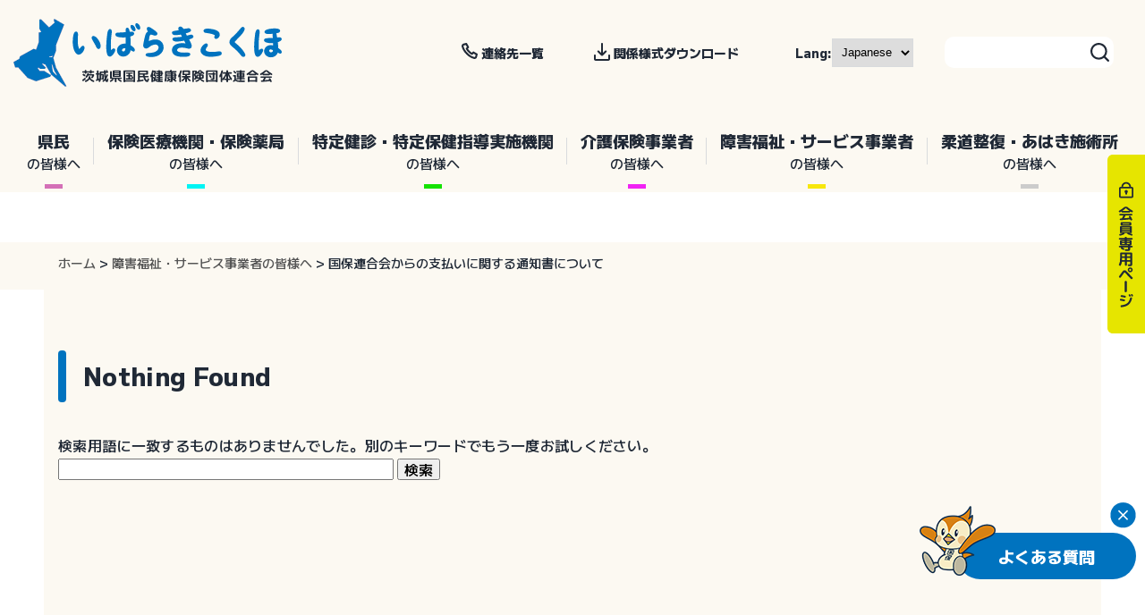

--- FILE ---
content_type: text/html; charset=UTF-8
request_url: https://www.ibaraki-kokuhoren.or.jp/attachment_category/img_siharai-%E9%9A%9C%E5%AE%B3%E7%A6%8F%E7%A5%89%E3%83%BB%E3%82%B5%E3%83%BC%E3%83%93%E3%82%B9%E4%BA%8B%E6%A5%AD%E8%80%85%E3%81%AE%E7%9A%86%E6%A7%98%E3%81%B8/
body_size: 9919
content:
<!doctype html>
<html lang="ja">

<head>
	<meta charset="UTF-8">
	<meta name="viewport" content="width=device-width, initial-scale=1">

	<link href="https://www.ibaraki-kokuhoren.or.jp/cms/wp-content/themes/hmr_kokuhoren_2023/css/destyle.min.css"  rel="stylesheet" type="text/css" media="all">	<title>国保連合会からの支払いに関する通知書について | 茨城県国民健康保険団体連合会</title>
<meta name='robots' content='max-image-preview:large' />

<!-- SEO SIMPLE PACK 3.6.2 -->
<meta name="robots" content="noindex">
<meta name="keywords" content="茨城県,国保連合会,国民健康保険,介護保険,障害福祉">
<link rel="canonical" href="https://www.ibaraki-kokuhoren.or.jp/attachment_category/img_siharai-%e9%9a%9c%e5%ae%b3%e7%a6%8f%e7%a5%89%e3%83%bb%e3%82%b5%e3%83%bc%e3%83%93%e3%82%b9%e4%ba%8b%e6%a5%ad%e8%80%85%e3%81%ae%e7%9a%86%e6%a7%98%e3%81%b8/">
<meta property="og:locale" content="ja_JP">
<meta property="og:type" content="website">
<meta property="og:title" content="国保連合会からの支払いに関する通知書について | 茨城県国民健康保険団体連合会">
<meta property="og:url" content="https://www.ibaraki-kokuhoren.or.jp/attachment_category/img_siharai-%e9%9a%9c%e5%ae%b3%e7%a6%8f%e7%a5%89%e3%83%bb%e3%82%b5%e3%83%bc%e3%83%93%e3%82%b9%e4%ba%8b%e6%a5%ad%e8%80%85%e3%81%ae%e7%9a%86%e6%a7%98%e3%81%b8/">
<meta property="og:site_name" content="茨城県国民健康保険団体連合会">
<meta name="twitter:card" content="summary_large_image">
<!-- / SEO SIMPLE PACK -->

<style id='wp-img-auto-sizes-contain-inline-css' type='text/css'>
img:is([sizes=auto i],[sizes^="auto," i]){contain-intrinsic-size:3000px 1500px}
/*# sourceURL=wp-img-auto-sizes-contain-inline-css */
</style>
<style id='wp-block-library-inline-css' type='text/css'>
:root{--wp-block-synced-color:#7a00df;--wp-block-synced-color--rgb:122,0,223;--wp-bound-block-color:var(--wp-block-synced-color);--wp-editor-canvas-background:#ddd;--wp-admin-theme-color:#007cba;--wp-admin-theme-color--rgb:0,124,186;--wp-admin-theme-color-darker-10:#006ba1;--wp-admin-theme-color-darker-10--rgb:0,107,160.5;--wp-admin-theme-color-darker-20:#005a87;--wp-admin-theme-color-darker-20--rgb:0,90,135;--wp-admin-border-width-focus:2px}@media (min-resolution:192dpi){:root{--wp-admin-border-width-focus:1.5px}}.wp-element-button{cursor:pointer}:root .has-very-light-gray-background-color{background-color:#eee}:root .has-very-dark-gray-background-color{background-color:#313131}:root .has-very-light-gray-color{color:#eee}:root .has-very-dark-gray-color{color:#313131}:root .has-vivid-green-cyan-to-vivid-cyan-blue-gradient-background{background:linear-gradient(135deg,#00d084,#0693e3)}:root .has-purple-crush-gradient-background{background:linear-gradient(135deg,#34e2e4,#4721fb 50%,#ab1dfe)}:root .has-hazy-dawn-gradient-background{background:linear-gradient(135deg,#faaca8,#dad0ec)}:root .has-subdued-olive-gradient-background{background:linear-gradient(135deg,#fafae1,#67a671)}:root .has-atomic-cream-gradient-background{background:linear-gradient(135deg,#fdd79a,#004a59)}:root .has-nightshade-gradient-background{background:linear-gradient(135deg,#330968,#31cdcf)}:root .has-midnight-gradient-background{background:linear-gradient(135deg,#020381,#2874fc)}:root{--wp--preset--font-size--normal:16px;--wp--preset--font-size--huge:42px}.has-regular-font-size{font-size:1em}.has-larger-font-size{font-size:2.625em}.has-normal-font-size{font-size:var(--wp--preset--font-size--normal)}.has-huge-font-size{font-size:var(--wp--preset--font-size--huge)}.has-text-align-center{text-align:center}.has-text-align-left{text-align:left}.has-text-align-right{text-align:right}.has-fit-text{white-space:nowrap!important}#end-resizable-editor-section{display:none}.aligncenter{clear:both}.items-justified-left{justify-content:flex-start}.items-justified-center{justify-content:center}.items-justified-right{justify-content:flex-end}.items-justified-space-between{justify-content:space-between}.screen-reader-text{border:0;clip-path:inset(50%);height:1px;margin:-1px;overflow:hidden;padding:0;position:absolute;width:1px;word-wrap:normal!important}.screen-reader-text:focus{background-color:#ddd;clip-path:none;color:#444;display:block;font-size:1em;height:auto;left:5px;line-height:normal;padding:15px 23px 14px;text-decoration:none;top:5px;width:auto;z-index:100000}html :where(.has-border-color){border-style:solid}html :where([style*=border-top-color]){border-top-style:solid}html :where([style*=border-right-color]){border-right-style:solid}html :where([style*=border-bottom-color]){border-bottom-style:solid}html :where([style*=border-left-color]){border-left-style:solid}html :where([style*=border-width]){border-style:solid}html :where([style*=border-top-width]){border-top-style:solid}html :where([style*=border-right-width]){border-right-style:solid}html :where([style*=border-bottom-width]){border-bottom-style:solid}html :where([style*=border-left-width]){border-left-style:solid}html :where(img[class*=wp-image-]){height:auto;max-width:100%}:where(figure){margin:0 0 1em}html :where(.is-position-sticky){--wp-admin--admin-bar--position-offset:var(--wp-admin--admin-bar--height,0px)}@media screen and (max-width:600px){html :where(.is-position-sticky){--wp-admin--admin-bar--position-offset:0px}}
/* VK Color Palettes */

/*# sourceURL=wp-block-library-inline-css */
</style><style id='global-styles-inline-css' type='text/css'>
:root{--wp--preset--aspect-ratio--square: 1;--wp--preset--aspect-ratio--4-3: 4/3;--wp--preset--aspect-ratio--3-4: 3/4;--wp--preset--aspect-ratio--3-2: 3/2;--wp--preset--aspect-ratio--2-3: 2/3;--wp--preset--aspect-ratio--16-9: 16/9;--wp--preset--aspect-ratio--9-16: 9/16;--wp--preset--color--black: #000000;--wp--preset--color--cyan-bluish-gray: #abb8c3;--wp--preset--color--white: #ffffff;--wp--preset--color--pale-pink: #f78da7;--wp--preset--color--vivid-red: #cf2e2e;--wp--preset--color--luminous-vivid-orange: #ff6900;--wp--preset--color--luminous-vivid-amber: #fcb900;--wp--preset--color--light-green-cyan: #7bdcb5;--wp--preset--color--vivid-green-cyan: #00d084;--wp--preset--color--pale-cyan-blue: #8ed1fc;--wp--preset--color--vivid-cyan-blue: #0693e3;--wp--preset--color--vivid-purple: #9b51e0;--wp--preset--color--base: #fcf9f2;--wp--preset--color--contrast: #d470b7;--wp--preset--color--primary: #0073bf;--wp--preset--color--secondary: #e3813b;--wp--preset--color--tertiary: #6ca358;--wp--preset--color--quaternary: #e3f0f8;--wp--preset--gradient--vivid-cyan-blue-to-vivid-purple: linear-gradient(135deg,rgb(6,147,227) 0%,rgb(155,81,224) 100%);--wp--preset--gradient--light-green-cyan-to-vivid-green-cyan: linear-gradient(135deg,rgb(122,220,180) 0%,rgb(0,208,130) 100%);--wp--preset--gradient--luminous-vivid-amber-to-luminous-vivid-orange: linear-gradient(135deg,rgb(252,185,0) 0%,rgb(255,105,0) 100%);--wp--preset--gradient--luminous-vivid-orange-to-vivid-red: linear-gradient(135deg,rgb(255,105,0) 0%,rgb(207,46,46) 100%);--wp--preset--gradient--very-light-gray-to-cyan-bluish-gray: linear-gradient(135deg,rgb(238,238,238) 0%,rgb(169,184,195) 100%);--wp--preset--gradient--cool-to-warm-spectrum: linear-gradient(135deg,rgb(74,234,220) 0%,rgb(151,120,209) 20%,rgb(207,42,186) 40%,rgb(238,44,130) 60%,rgb(251,105,98) 80%,rgb(254,248,76) 100%);--wp--preset--gradient--blush-light-purple: linear-gradient(135deg,rgb(255,206,236) 0%,rgb(152,150,240) 100%);--wp--preset--gradient--blush-bordeaux: linear-gradient(135deg,rgb(254,205,165) 0%,rgb(254,45,45) 50%,rgb(107,0,62) 100%);--wp--preset--gradient--luminous-dusk: linear-gradient(135deg,rgb(255,203,112) 0%,rgb(199,81,192) 50%,rgb(65,88,208) 100%);--wp--preset--gradient--pale-ocean: linear-gradient(135deg,rgb(255,245,203) 0%,rgb(182,227,212) 50%,rgb(51,167,181) 100%);--wp--preset--gradient--electric-grass: linear-gradient(135deg,rgb(202,248,128) 0%,rgb(113,206,126) 100%);--wp--preset--gradient--midnight: linear-gradient(135deg,rgb(2,3,129) 0%,rgb(40,116,252) 100%);--wp--preset--font-size--small: clamp(0.75rem, 0.75rem + ((1vw - 0.2rem) * 0.208), 0.875rem);--wp--preset--font-size--medium: clamp(0.875rem, 0.875rem + ((1vw - 0.2rem) * 0.208), 1rem);--wp--preset--font-size--large: clamp(1rem, 1rem + ((1vw - 0.2rem) * 0.208), 1.125rem);--wp--preset--font-size--x-large: clamp(1.125rem, 1.125rem + ((1vw - 0.2rem) * 0.625), 1.5rem);--wp--preset--font-size--xx-large: clamp(1.375rem, 1.375rem + ((1vw - 0.2rem) * 0.625), 1.75rem);--wp--preset--font-family--system-font: "游ゴシック体", YuGothic, "游ゴシック Medium", "Yu Gothic Medium", "游ゴシック", "Yu Gothic","ヒラギノ角ゴ ProN W3", Hiragino Kaku Gothic ProN, Arial, "メイリオ", Meiryo, sans-serif;--wp--preset--spacing--20: 0.44rem;--wp--preset--spacing--30: 0.67rem;--wp--preset--spacing--40: 1rem;--wp--preset--spacing--50: 1.5rem;--wp--preset--spacing--60: 2.25rem;--wp--preset--spacing--70: 3.38rem;--wp--preset--spacing--80: 5.06rem;--wp--preset--shadow--natural: 6px 6px 9px rgba(0, 0, 0, 0.2);--wp--preset--shadow--deep: 12px 12px 50px rgba(0, 0, 0, 0.4);--wp--preset--shadow--sharp: 6px 6px 0px rgba(0, 0, 0, 0.2);--wp--preset--shadow--outlined: 6px 6px 0px -3px rgb(255, 255, 255), 6px 6px rgb(0, 0, 0);--wp--preset--shadow--crisp: 6px 6px 0px rgb(0, 0, 0);--wp--custom--font-size--huge: clamp(1.1875rem, 0.9829545455rem + 1.0227272727vw, 1.75rem);--wp--custom--font-size--gigantic: clamp(1.375rem, 1.1931818182rem + 0.9090909091vw, 1.875rem);--wp--custom--color--gray-light: #cccccc;--wp--custom--color--gray: #999999;--wp--custom--color--gray-dark: #666666;--wp--custom--gutter: 1rem;}:root { --wp--style--global--content-size: 1088px;--wp--style--global--wide-size: 1280px; }:where(body) { margin: 0; }.wp-site-blocks > .alignleft { float: left; margin-right: 2em; }.wp-site-blocks > .alignright { float: right; margin-left: 2em; }.wp-site-blocks > .aligncenter { justify-content: center; margin-left: auto; margin-right: auto; }:where(.is-layout-flex){gap: 0.5em;}:where(.is-layout-grid){gap: 0.5em;}.is-layout-flow > .alignleft{float: left;margin-inline-start: 0;margin-inline-end: 2em;}.is-layout-flow > .alignright{float: right;margin-inline-start: 2em;margin-inline-end: 0;}.is-layout-flow > .aligncenter{margin-left: auto !important;margin-right: auto !important;}.is-layout-constrained > .alignleft{float: left;margin-inline-start: 0;margin-inline-end: 2em;}.is-layout-constrained > .alignright{float: right;margin-inline-start: 2em;margin-inline-end: 0;}.is-layout-constrained > .aligncenter{margin-left: auto !important;margin-right: auto !important;}.is-layout-constrained > :where(:not(.alignleft):not(.alignright):not(.alignfull)){max-width: var(--wp--style--global--content-size);margin-left: auto !important;margin-right: auto !important;}.is-layout-constrained > .alignwide{max-width: var(--wp--style--global--wide-size);}body .is-layout-flex{display: flex;}.is-layout-flex{flex-wrap: wrap;align-items: center;}.is-layout-flex > :is(*, div){margin: 0;}body .is-layout-grid{display: grid;}.is-layout-grid > :is(*, div){margin: 0;}body{font-family: var(--wp--preset--font-family--system-font);font-size: var(--wp--preset--font-size--medium);padding-top: 0px;padding-right: 0px;padding-bottom: 0px;padding-left: 0px;}a:where(:not(.wp-element-button)){text-decoration: underline;}h1{font-size: var(--wp--custom--font-size--gigantic);font-weight: bold;}h2{font-size: var(--wp--custom--font-size--huge);font-weight: bold;}h3{font-size: var(--wp--preset--font-size--x-large);font-weight: bold;}h4{font-size: var(--wp--preset--font-size--large);font-weight: bold;}h5{font-size: var(--wp--preset--font-size--medium);font-weight: bold;}h6{font-size: var(--wp--preset--font-size--medium);font-weight: bold;}:root :where(.wp-element-button, .wp-block-button__link){background-color: #32373c;border-width: 0;color: #fff;font-family: inherit;font-size: inherit;font-style: inherit;font-weight: inherit;letter-spacing: inherit;line-height: inherit;padding-top: calc(0.667em + 2px);padding-right: calc(1.333em + 2px);padding-bottom: calc(0.667em + 2px);padding-left: calc(1.333em + 2px);text-decoration: none;text-transform: inherit;}.has-black-color{color: var(--wp--preset--color--black) !important;}.has-cyan-bluish-gray-color{color: var(--wp--preset--color--cyan-bluish-gray) !important;}.has-white-color{color: var(--wp--preset--color--white) !important;}.has-pale-pink-color{color: var(--wp--preset--color--pale-pink) !important;}.has-vivid-red-color{color: var(--wp--preset--color--vivid-red) !important;}.has-luminous-vivid-orange-color{color: var(--wp--preset--color--luminous-vivid-orange) !important;}.has-luminous-vivid-amber-color{color: var(--wp--preset--color--luminous-vivid-amber) !important;}.has-light-green-cyan-color{color: var(--wp--preset--color--light-green-cyan) !important;}.has-vivid-green-cyan-color{color: var(--wp--preset--color--vivid-green-cyan) !important;}.has-pale-cyan-blue-color{color: var(--wp--preset--color--pale-cyan-blue) !important;}.has-vivid-cyan-blue-color{color: var(--wp--preset--color--vivid-cyan-blue) !important;}.has-vivid-purple-color{color: var(--wp--preset--color--vivid-purple) !important;}.has-base-color{color: var(--wp--preset--color--base) !important;}.has-contrast-color{color: var(--wp--preset--color--contrast) !important;}.has-primary-color{color: var(--wp--preset--color--primary) !important;}.has-secondary-color{color: var(--wp--preset--color--secondary) !important;}.has-tertiary-color{color: var(--wp--preset--color--tertiary) !important;}.has-quaternary-color{color: var(--wp--preset--color--quaternary) !important;}.has-black-background-color{background-color: var(--wp--preset--color--black) !important;}.has-cyan-bluish-gray-background-color{background-color: var(--wp--preset--color--cyan-bluish-gray) !important;}.has-white-background-color{background-color: var(--wp--preset--color--white) !important;}.has-pale-pink-background-color{background-color: var(--wp--preset--color--pale-pink) !important;}.has-vivid-red-background-color{background-color: var(--wp--preset--color--vivid-red) !important;}.has-luminous-vivid-orange-background-color{background-color: var(--wp--preset--color--luminous-vivid-orange) !important;}.has-luminous-vivid-amber-background-color{background-color: var(--wp--preset--color--luminous-vivid-amber) !important;}.has-light-green-cyan-background-color{background-color: var(--wp--preset--color--light-green-cyan) !important;}.has-vivid-green-cyan-background-color{background-color: var(--wp--preset--color--vivid-green-cyan) !important;}.has-pale-cyan-blue-background-color{background-color: var(--wp--preset--color--pale-cyan-blue) !important;}.has-vivid-cyan-blue-background-color{background-color: var(--wp--preset--color--vivid-cyan-blue) !important;}.has-vivid-purple-background-color{background-color: var(--wp--preset--color--vivid-purple) !important;}.has-base-background-color{background-color: var(--wp--preset--color--base) !important;}.has-contrast-background-color{background-color: var(--wp--preset--color--contrast) !important;}.has-primary-background-color{background-color: var(--wp--preset--color--primary) !important;}.has-secondary-background-color{background-color: var(--wp--preset--color--secondary) !important;}.has-tertiary-background-color{background-color: var(--wp--preset--color--tertiary) !important;}.has-quaternary-background-color{background-color: var(--wp--preset--color--quaternary) !important;}.has-black-border-color{border-color: var(--wp--preset--color--black) !important;}.has-cyan-bluish-gray-border-color{border-color: var(--wp--preset--color--cyan-bluish-gray) !important;}.has-white-border-color{border-color: var(--wp--preset--color--white) !important;}.has-pale-pink-border-color{border-color: var(--wp--preset--color--pale-pink) !important;}.has-vivid-red-border-color{border-color: var(--wp--preset--color--vivid-red) !important;}.has-luminous-vivid-orange-border-color{border-color: var(--wp--preset--color--luminous-vivid-orange) !important;}.has-luminous-vivid-amber-border-color{border-color: var(--wp--preset--color--luminous-vivid-amber) !important;}.has-light-green-cyan-border-color{border-color: var(--wp--preset--color--light-green-cyan) !important;}.has-vivid-green-cyan-border-color{border-color: var(--wp--preset--color--vivid-green-cyan) !important;}.has-pale-cyan-blue-border-color{border-color: var(--wp--preset--color--pale-cyan-blue) !important;}.has-vivid-cyan-blue-border-color{border-color: var(--wp--preset--color--vivid-cyan-blue) !important;}.has-vivid-purple-border-color{border-color: var(--wp--preset--color--vivid-purple) !important;}.has-base-border-color{border-color: var(--wp--preset--color--base) !important;}.has-contrast-border-color{border-color: var(--wp--preset--color--contrast) !important;}.has-primary-border-color{border-color: var(--wp--preset--color--primary) !important;}.has-secondary-border-color{border-color: var(--wp--preset--color--secondary) !important;}.has-tertiary-border-color{border-color: var(--wp--preset--color--tertiary) !important;}.has-quaternary-border-color{border-color: var(--wp--preset--color--quaternary) !important;}.has-vivid-cyan-blue-to-vivid-purple-gradient-background{background: var(--wp--preset--gradient--vivid-cyan-blue-to-vivid-purple) !important;}.has-light-green-cyan-to-vivid-green-cyan-gradient-background{background: var(--wp--preset--gradient--light-green-cyan-to-vivid-green-cyan) !important;}.has-luminous-vivid-amber-to-luminous-vivid-orange-gradient-background{background: var(--wp--preset--gradient--luminous-vivid-amber-to-luminous-vivid-orange) !important;}.has-luminous-vivid-orange-to-vivid-red-gradient-background{background: var(--wp--preset--gradient--luminous-vivid-orange-to-vivid-red) !important;}.has-very-light-gray-to-cyan-bluish-gray-gradient-background{background: var(--wp--preset--gradient--very-light-gray-to-cyan-bluish-gray) !important;}.has-cool-to-warm-spectrum-gradient-background{background: var(--wp--preset--gradient--cool-to-warm-spectrum) !important;}.has-blush-light-purple-gradient-background{background: var(--wp--preset--gradient--blush-light-purple) !important;}.has-blush-bordeaux-gradient-background{background: var(--wp--preset--gradient--blush-bordeaux) !important;}.has-luminous-dusk-gradient-background{background: var(--wp--preset--gradient--luminous-dusk) !important;}.has-pale-ocean-gradient-background{background: var(--wp--preset--gradient--pale-ocean) !important;}.has-electric-grass-gradient-background{background: var(--wp--preset--gradient--electric-grass) !important;}.has-midnight-gradient-background{background: var(--wp--preset--gradient--midnight) !important;}.has-small-font-size{font-size: var(--wp--preset--font-size--small) !important;}.has-medium-font-size{font-size: var(--wp--preset--font-size--medium) !important;}.has-large-font-size{font-size: var(--wp--preset--font-size--large) !important;}.has-x-large-font-size{font-size: var(--wp--preset--font-size--x-large) !important;}.has-xx-large-font-size{font-size: var(--wp--preset--font-size--xx-large) !important;}.has-system-font-font-family{font-family: var(--wp--preset--font-family--system-font) !important;}
/*# sourceURL=global-styles-inline-css */
</style>

<link rel='stylesheet' id='vk-components-style-css' href='https://www.ibaraki-kokuhoren.or.jp/cms/wp-content/plugins/vk-blocks/vendor/vektor-inc/vk-component/src//assets/css/vk-components.css?ver=1.6.5' type='text/css' media='all' />
<link rel='stylesheet' id='contact-form-7-css' href='https://www.ibaraki-kokuhoren.or.jp/cms/wp-content/plugins/contact-form-7/includes/css/styles.css?ver=6.1.4' type='text/css' media='all' />
<link rel='stylesheet' id='vk-swiper-style-css' href='https://www.ibaraki-kokuhoren.or.jp/cms/wp-content/plugins/vk-blocks/vendor/vektor-inc/vk-swiper/src/assets/css/swiper-bundle.min.css?ver=11.0.2' type='text/css' media='all' />
<link rel='stylesheet' id='vkblocks-bootstrap-css' href='https://www.ibaraki-kokuhoren.or.jp/cms/wp-content/plugins/vk-blocks/build/bootstrap_vk_using.css?ver=4.3.1' type='text/css' media='all' />
<link rel='stylesheet' id='hmr___s_base_gtn_base-gtn-style-css' href='https://www.ibaraki-kokuhoren.or.jp/cms/wp-content/themes/hmr_kokuhoren_2023/style.css' type='text/css' media='all' />
<link rel='stylesheet' id='hmr_custom-design_css-css' href='https://www.ibaraki-kokuhoren.or.jp/cms/wp-content/themes/hmr_kokuhoren_2023/css/style_design.css?ver=202403005' type='text/css' media='all' />
<link rel='stylesheet' id='hmr_custom-print-css-css' href='https://www.ibaraki-kokuhoren.or.jp/cms/wp-content/themes/hmr_kokuhoren_2023/css/print.css?ver=202403005' type='text/css' media='print' />
<link rel='stylesheet' id='hmr_custom-page_css-css' href='https://www.ibaraki-kokuhoren.or.jp/cms/wp-content/themes/hmr_kokuhoren_2023/css/component/page.css?ver=202403005' type='text/css' media='all' />
<link rel='stylesheet' id='vk-blocks-build-css-css' href='https://www.ibaraki-kokuhoren.or.jp/cms/wp-content/plugins/vk-blocks/build/block-build.css?ver=1.115.2.1' type='text/css' media='all' />
<style id='vk-blocks-build-css-inline-css' type='text/css'>
:root { --vk-size-text: 16px; /* --vk-color-primary is deprecated. */ --vk-color-primary:#337ab7; }

	:root {
		--vk_image-mask-circle: url(https://www.ibaraki-kokuhoren.or.jp/cms/wp-content/plugins/vk-blocks/inc/vk-blocks/images/circle.svg);
		--vk_image-mask-wave01: url(https://www.ibaraki-kokuhoren.or.jp/cms/wp-content/plugins/vk-blocks/inc/vk-blocks/images/wave01.svg);
		--vk_image-mask-wave02: url(https://www.ibaraki-kokuhoren.or.jp/cms/wp-content/plugins/vk-blocks/inc/vk-blocks/images/wave02.svg);
		--vk_image-mask-wave03: url(https://www.ibaraki-kokuhoren.or.jp/cms/wp-content/plugins/vk-blocks/inc/vk-blocks/images/wave03.svg);
		--vk_image-mask-wave04: url(https://www.ibaraki-kokuhoren.or.jp/cms/wp-content/plugins/vk-blocks/inc/vk-blocks/images/wave04.svg);
	}
	

	:root {

		--vk-balloon-border-width:1px;

		--vk-balloon-speech-offset:-12px;
	}
	

	:root {
		--vk_flow-arrow: url(https://www.ibaraki-kokuhoren.or.jp/cms/wp-content/plugins/vk-blocks/inc/vk-blocks/images/arrow_bottom.svg);
	}
	
/*# sourceURL=vk-blocks-build-css-inline-css */
</style>
<link rel='stylesheet' id='vk-font-awesome-css' href='https://www.ibaraki-kokuhoren.or.jp/cms/wp-content/plugins/vk-blocks/vendor/vektor-inc/font-awesome-versions/src/font-awesome/css/all.min.css?ver=7.1.0' type='text/css' media='all' />
<link rel='stylesheet' id='wp-pagenavi-css' href='https://www.ibaraki-kokuhoren.or.jp/cms/wp-content/plugins/wp-pagenavi/pagenavi-css.css?ver=2.70' type='text/css' media='all' />
<link rel='stylesheet' id='dashicons-css' href='https://www.ibaraki-kokuhoren.or.jp/cms/wp-includes/css/dashicons.min.css' type='text/css' media='all' />
<link rel='stylesheet' id='my-calendar-lists-css' href='https://www.ibaraki-kokuhoren.or.jp/cms/wp-content/plugins/my-calendar/css/list-presets.css?ver=3.6.17' type='text/css' media='all' />
<link rel='stylesheet' id='my-calendar-reset-css' href='https://www.ibaraki-kokuhoren.or.jp/cms/wp-content/plugins/my-calendar/css/reset.css?ver=3.6.17' type='text/css' media='all' />
<link rel='stylesheet' id='my-calendar-style-css' href='https://www.ibaraki-kokuhoren.or.jp/cms/wp-content/plugins//my-calendar-custom/styles/twentytwentytwo.css?ver=3.6.17-mc_custom_twentytwentytwo-css' type='text/css' media='all' />
<style id='my-calendar-style-inline-css' type='text/css'>

/* Styles by My Calendar - Joe Dolson https://www.joedolson.com/ */

.my-calendar-modal .event-title svg { background-color: #243f82; padding: 3px; }
.mc-main .mc_general .event-title, .mc-main .mc_general .event-title a { background: #243f82 !important; color: #ffffff !important; }
.mc-main .mc_general .event-title button { background: #243f82 !important; color: #ffffff !important; }
.mc-main .mc_general .event-title a:hover, .mc-main .mc_general .event-title a:focus { background: #000c4f !important;}
.mc-main .mc_general .event-title button:hover, .mc-main .mc_general .event-title button:focus { background: #000c4f !important;}
.my-calendar-modal .event-title svg { background-color: #00f4f4; padding: 3px; }
.mc-main .mc_2 .event-title, .mc-main .mc_2 .event-title a { background: #00f4f4 !important; color: #000000 !important; }
.mc-main .mc_2 .event-title button { background: #00f4f4 !important; color: #000000 !important; }
.mc-main .mc_2 .event-title a:hover, .mc-main .mc_2 .event-title a:focus { background: #33ffff !important;}
.mc-main .mc_2 .event-title button:hover, .mc-main .mc_2 .event-title button:focus { background: #33ffff !important;}
.my-calendar-modal .event-title svg { background-color: #14e202; padding: 3px; }
.mc-main .mc_3 .event-title, .mc-main .mc_3 .event-title a { background: #14e202 !important; color: #000000 !important; }
.mc-main .mc_3 .event-title button { background: #14e202 !important; color: #000000 !important; }
.mc-main .mc_3 .event-title a:hover, .mc-main .mc_3 .event-title a:focus { background: #47ff35 !important;}
.mc-main .mc_3 .event-title button:hover, .mc-main .mc_3 .event-title button:focus { background: #47ff35 !important;}
.my-calendar-modal .event-title svg { background-color: #f122f4; padding: 3px; }
.mc-main .mc_4 .event-title, .mc-main .mc_4 .event-title a { background: #f122f4 !important; color: #ffffff !important; }
.mc-main .mc_4 .event-title button { background: #f122f4 !important; color: #ffffff !important; }
.mc-main .mc_4 .event-title a:hover, .mc-main .mc_4 .event-title a:focus { background: #be00c1 !important;}
.mc-main .mc_4 .event-title button:hover, .mc-main .mc_4 .event-title button:focus { background: #be00c1 !important;}
.my-calendar-modal .event-title svg { background-color: #f7e70c; padding: 3px; }
.mc-main .mc_5 .event-title, .mc-main .mc_5 .event-title a { background: #f7e70c !important; color: #000000 !important; }
.mc-main .mc_5 .event-title button { background: #f7e70c !important; color: #000000 !important; }
.mc-main .mc_5 .event-title a:hover, .mc-main .mc_5 .event-title a:focus { background: #ffff3f !important;}
.mc-main .mc_5 .event-title button:hover, .mc-main .mc_5 .event-title button:focus { background: #ffff3f !important;}
.my-calendar-modal .event-title svg { background-color: #cccccc; padding: 3px; }
.mc-main .mc_6 .event-title, .mc-main .mc_6 .event-title a { background: #cccccc !important; color: #000000 !important; }
.mc-main .mc_6 .event-title button { background: #cccccc !important; color: #000000 !important; }
.mc-main .mc_6 .event-title a:hover, .mc-main .mc_6 .event-title a:focus { background: #ffffff !important;}
.mc-main .mc_6 .event-title button:hover, .mc-main .mc_6 .event-title button:focus { background: #ffffff !important;}
.mc-main, .mc-event, .my-calendar-modal, .my-calendar-modal-overlay, .mc-event-list {--primary-dark: #313233; --primary-light: #fff; --secondary-light: #fff; --secondary-dark: #000; --highlight-dark: #666; --highlight-light: #efefef; --close-button: #b32d2e; --search-highlight-bg: #f5e6ab; --navbar-background: transparent; --nav-button-bg: #fff; --nav-button-color: #313233; --nav-button-border: #313233; --nav-input-border: #313233; --nav-input-background: #fff; --nav-input-color: #313233; --grid-cell-border: #0000001f; --grid-header-border: #313233; --grid-header-color: #313233; --grid-weekend-color: #313233; --grid-header-bg: transparent; --grid-weekend-bg: transparent; --grid-cell-background: transparent; --current-day-border: #313233; --current-day-color: #313233; --current-day-bg: transparent; --date-has-events-bg: #313233; --date-has-events-color: #f6f7f7; --calendar-heading: clamp( 1.125rem, 24px, 2.5rem ); --event-title: clamp( 1.25rem, 24px, 2.5rem ); --grid-date: 16px; --grid-date-heading: clamp( .75rem, 16px, 1.5rem ); --modal-title: 1.5rem; --navigation-controls: clamp( .75rem, 16px, 1.5rem ); --card-heading: 1.125rem; --list-date: 1.25rem; --author-card: clamp( .75rem, 14px, 1.5rem); --single-event-title: clamp( 1.25rem, 24px, 2.5rem ); --mini-time-text: clamp( .75rem, 14px 1.25rem ); --list-event-date: 1.25rem; --list-event-title: 1.2rem; --grid-max-width: 1260px; --list-preset-border-color: #000000; --list-preset-stripe-background: rgba( 0,0,0,.04 ); --list-preset-date-badge-background: #000; --list-preset-date-badge-color: #fff; --list-preset-background: transparent; --category-mc_general: #243f82; --category-mc_2: #00f4f4; --category-mc_3: #14e202; --category-mc_4: #f122f4; --category-mc_5: #f7e70c; --category-mc_6: #cccccc; }
/*# sourceURL=my-calendar-style-inline-css */
</style>
<script type="text/javascript" src="https://www.ibaraki-kokuhoren.or.jp/cms/wp-includes/js/jquery/jquery.min.js?ver=3.7.1" id="jquery-core-js"></script>
<script type="text/javascript" src="https://www.ibaraki-kokuhoren.or.jp/cms/wp-includes/js/jquery/jquery-migrate.min.js?ver=3.4.1" id="jquery-migrate-js"></script>
<script type="text/javascript" src="https://www.ibaraki-kokuhoren.or.jp/cms/wp-content/themes/hmr_kokuhoren_2023/js/moveTo.min.js?ver=202403005" id="hmr_custom-moveTomin-js"></script>
<script type="text/javascript" src="https://www.ibaraki-kokuhoren.or.jp/cms/wp-content/themes/hmr_kokuhoren_2023/js/pagetopscroll.js?ver=202403005" id="hmr_custom-pagetopscroll-js"></script>
<script type="text/javascript" src="https://www.ibaraki-kokuhoren.or.jp/cms/wp-content/themes/hmr_kokuhoren_2023/js/custom_drawer.js?ver=202403005" id="hmr_custom-custom_drawer-js"></script>
<script type="text/javascript" src="https://www.ibaraki-kokuhoren.or.jp/cms/wp-content/themes/hmr_kokuhoren_2023/js/add_target.js?ver=202403005" id="hmr_custom-add_target-js"></script>
<script type="text/javascript" src="https://www.ibaraki-kokuhoren.or.jp/cms/wp-content/themes/hmr_kokuhoren_2023/js/scroll_header.js?ver=202403005" id="hmr_custom-scroll_header-js"></script>
<link rel="icon" href="https://www.ibaraki-kokuhoren.or.jp/cms/wp-content/uploads/2023/10/cropped-favicon-32x32.png" sizes="32x32" />
<link rel="icon" href="https://www.ibaraki-kokuhoren.or.jp/cms/wp-content/uploads/2023/10/cropped-favicon-192x192.png" sizes="192x192" />
<link rel="apple-touch-icon" href="https://www.ibaraki-kokuhoren.or.jp/cms/wp-content/uploads/2023/10/cropped-favicon-180x180.png" />
<meta name="msapplication-TileImage" content="https://www.ibaraki-kokuhoren.or.jp/cms/wp-content/uploads/2023/10/cropped-favicon-270x270.png" />
		<style type="text/css" id="wp-custom-css">
			#topsec_ft_banners .sec_row {
	max-width: 1300px;
}

/* font */
:root body {
  font-family: "M PLUS 1", sans-serif, Hiragino Kaku Gothic ProN, Arial, "メイリオ", Meiryo;
  font-weight: 500;
  color: #202936;
  padding: 0;
  margin: 0;
}		</style>
		
	<!-- google fonts -->
	<link rel="preconnect" href="https://fonts.googleapis.com">
	<link rel="preconnect" href="https://fonts.gstatic.com" crossorigin>
	<link href="https://fonts.googleapis.com/css2?family=M+PLUS+1:wght@500;800&display=swap" rel="stylesheet">


</head>

<body class="archive tax-attachment_category term-img_siharai- term-83 wp-theme-hmr_kokuhoren_2023 drawer drawer--right metaslider-plugin fa_v7_css vk-blocks">

	<a class="skip-link screen-reader-text" href="#contents-container">Skip to content</a>

	<button type="button" class="drawer-toggle drawer-hamburger">
		<span class="sr-only">toggle navigation</span>
		<span class="drawer-hamburger-icon"></span>
	</button>
	<nav class="js-menu sliding-menu-content" role="navigation">
		<div class="drawer_search">
			<form class="searchform" action="https://www.ibaraki-kokuhoren.or.jp" method="get" role="search">
	<input type="text" name="s" class="head-sitesearch" value="">
	<input type="submit" class="search-submit" value="検索">
</form>
		</div>
		<ul class="drawer-menu">
			<li class="gnavi_cat06"><a href="/hihokenshanokata">県民<span class="nav_txt_s">の皆様へ</span></a></li>
<li class="gnavi_cat02"><a href="/hokeniryo_hokenyakyoku">保険医療機関・保険薬局<span class="nav_txt_s">の皆様へ</span></a></li>
<li class="gnavi_cat01"><a href="/tokuteikenshin_hokenshido">特定健診・特定保健指導実施機関<span class="nav_txt_s">の皆様へ</span></a></li>
<li class="gnavi_cat03"><a href="/kaigo">介護保険事業者<span class="nav_txt_s">の皆様へ</span></a></li>
<li class="gnavi_cat04"><a href="/shougai_fukushi">障害福祉・サービス事業者<span class="nav_txt_s">の皆様へ</span></a></li>
<li class="gnavi_cat05"><a href="/jyusei_sejyutsusho">柔道整復・あはき施術所<span class="nav_txt_s">の皆様へ</span></a></li>			<li id="menu-item-15927" class="hd_renrakusaki menu-item menu-item-type-post_type menu-item-object-page menu-item-15927"><a href="https://www.ibaraki-kokuhoren.or.jp/renrakusaki_list/">連絡先一覧</a></li>
<li id="menu-item-15928" class="hd_download menu-item menu-item-type-post_type menu-item-object-page menu-item-15928"><a href="https://www.ibaraki-kokuhoren.or.jp/yoshiki_download/">関係様式ダウンロード</a></li>
		</ul>
	</nav>
	<div class="js-menu-screen menu-screen"></div>



	<header class="page-header">
		<div id="header-container">
			<div class="header_row">
				<div class="header_sitename">
					<h1><a href="https://www.ibaraki-kokuhoren.or.jp/"><img src="https://www.ibaraki-kokuhoren.or.jp/cms/wp-content/themes/hmr_kokuhoren_2023/images/header_sitename.svg" alt="茨城県国民健康保険団体連合会"></a></h1>
				</div>
				<div class="header_rt">
					<nav class="header_nav">
						<ul>
							<li class="hd_renrakusaki menu-item menu-item-type-post_type menu-item-object-page menu-item-15927"><a href="https://www.ibaraki-kokuhoren.or.jp/renrakusaki_list/">連絡先一覧</a></li>
<li class="hd_download menu-item menu-item-type-post_type menu-item-object-page menu-item-15928"><a href="https://www.ibaraki-kokuhoren.or.jp/yoshiki_download/">関係様式ダウンロード</a></li>
						</ul>
					</nav>
					<div class="header_tools">
						<div class="hd_tools_row">
							<div class="hd_tools_col hd_lang">
								<p>Lang:</p>
								<div class="gtranslate_wrapper" id="gt-wrapper-29843655"></div>							</div>
							<div class="hd_tools_col">
								<form class="searchform" action="https://www.ibaraki-kokuhoren.or.jp" method="get" role="search">
	<input type="text" name="s" class="head-sitesearch" value="">
	<input type="submit" class="search-submit" value="検索">
</form>
							</div>
						</div>
					</div>
					<!-- header_tools -->
				</div>
				<!-- header_rt -->
			</div>
			<nav id="gnavi">
				<ul>
					<li class="gnavi_cat06"><a href="/hihokenshanokata">県民<span class="nav_txt_s">の皆様へ</span></a></li>
<li class="gnavi_cat02"><a href="/hokeniryo_hokenyakyoku">保険医療機関・保険薬局<span class="nav_txt_s">の皆様へ</span></a></li>
<li class="gnavi_cat01"><a href="/tokuteikenshin_hokenshido">特定健診・特定保健指導実施機関<span class="nav_txt_s">の皆様へ</span></a></li>
<li class="gnavi_cat03"><a href="/kaigo">介護保険事業者<span class="nav_txt_s">の皆様へ</span></a></li>
<li class="gnavi_cat04"><a href="/shougai_fukushi">障害福祉・サービス事業者<span class="nav_txt_s">の皆様へ</span></a></li>
<li class="gnavi_cat05"><a href="/jyusei_sejyutsusho">柔道整復・あはき施術所<span class="nav_txt_s">の皆様へ</span></a></li>				</ul>
			</nav>
		</div><!-- /header-container -->
	</header>

	<aside id="side_banner_kaiin">
		<a href="/members_only/"><img src="https://www.ibaraki-kokuhoren.or.jp/cms/wp-content/themes/hmr_kokuhoren_2023/images/site_banner_kaiin.svg" alt="会員専用"></a>
	</aside>


	
	<section id="sub_header_title" class="show_head_nav"><h2></h2></section><nav><div id="breadcrumb"><ul><span property="itemListElement" typeof="ListItem"><a property="item" typeof="WebPage" title="茨城県国民健康保険団体連合会へ移動する" href="https://www.ibaraki-kokuhoren.or.jp" class="home" ><span property="name">ホーム</span></a><meta property="position" content="1"></span> &gt; <span property="itemListElement" typeof="ListItem"><a property="item" typeof="WebPage" title="Go to the 障害福祉・サービス事業者の皆様へ Att. Category archives." href="https://www.ibaraki-kokuhoren.or.jp/attachment_category/%e9%9a%9c%e5%ae%b3%e7%a6%8f%e7%a5%89%e3%83%bb%e3%82%b5%e3%83%bc%e3%83%93%e3%82%b9%e4%ba%8b%e6%a5%ad%e8%80%85%e3%81%ae%e7%9a%86%e6%a7%98%e3%81%b8/" class="taxonomy attachment_category" ><span property="name">障害福祉・サービス事業者の皆様へ</span></a><meta property="position" content="2"></span> &gt; <span property="itemListElement" typeof="ListItem"><span property="name" class="archive taxonomy attachment_category current-item">国保連合会からの支払いに関する通知書について</span><meta property="url" content="https://www.ibaraki-kokuhoren.or.jp/attachment_category/img_siharai-%e9%9a%9c%e5%ae%b3%e7%a6%8f%e7%a5%89%e3%83%bb%e3%82%b5%e3%83%bc%e3%83%93%e3%82%b9%e4%ba%8b%e6%a5%ad%e8%80%85%e3%81%ae%e7%9a%86%e6%a7%98%e3%81%b8/"><meta property="position" content="3"></span></ul></div></nav>
	<div id="contents-container">
<div id="main-contents">

			
<section class="no-results not-found">
	<header class="entry-title">
		<h2 class="entry-title">Nothing Found</h2>
	</header><!-- .page-header -->

	<div class="page-content">
		
			<p>検索用語に一致するものはありませんでした。別のキーワードでもう一度お試しください。</p>
			<form class="searchform" action="https://www.ibaraki-kokuhoren.or.jp" method="get" role="search">
	<input type="text" name="s" class="head-sitesearch" value="">
	<input type="submit" class="search-submit" value="検索">
</form>
	</div><!-- .page-content -->
</section><!-- .no-results -->
	
</div><!-- #main -->


</div><!-- #contens-container -->

<footer class="page-footer">
	<div id="footer-container">
		<nav id="ft_navi">
			<ul>
				<li id="menu-item-15929" class="menu-item menu-item-type-post_type menu-item-object-page menu-item-15929"><a href="https://www.ibaraki-kokuhoren.or.jp/sec_policy/">情報セキュリティ方針</a></li>
<li id="menu-item-15930" class="menu-item menu-item-type-post_type menu-item-object-page menu-item-15930"><a href="https://www.ibaraki-kokuhoren.or.jp/privacy_policy/">プライバシーポリシー</a></li>
<li id="menu-item-15932" class="menu-item menu-item-type-post_type menu-item-object-page menu-item-15932"><a href="https://www.ibaraki-kokuhoren.or.jp/links/">リンク集</a></li>
<li id="menu-item-15931" class="menu-item menu-item-type-post_type menu-item-object-page menu-item-15931"><a href="https://www.ibaraki-kokuhoren.or.jp/sitemap/">サイトマップ</a></li>
			</ul>
		</nav>

		<div class="ft_sitename">
			<h5>茨城県国民健康保険団体連合会</h5>
		</div>
		<div class="ft_jyusho">
			<p>〒310-0852 茨城県水戸市笠原町978番26　<span class="sp_br">茨城県市町村会館内</span></p>
		</div>

		<div class="ft_copyright"><small>&copy;Ibaraki National Health Insurance Organization.</small></div>
	</div><!-- /footer-container -->
</footer>

<aside id="ft_faq_btn">
	<span class="ft_faq_btn_close"><img src="https://www.ibaraki-kokuhoren.or.jp/cms/wp-content/themes/hmr_kokuhoren_2023/images/ico_batsu.png" alt="閉じる"></span>
	<a href="/faq_top">よくある質問</a>
</aside>

<div id="backtopbtn">
	<a href="#" class="js-pagetop" data-mt-duration="500"></a>
</div>

<script type="speculationrules">
{"prefetch":[{"source":"document","where":{"and":[{"href_matches":"/*"},{"not":{"href_matches":["/cms/wp-*.php","/cms/wp-admin/*","/cms/wp-content/uploads/*","/cms/wp-content/*","/cms/wp-content/plugins/*","/cms/wp-content/themes/hmr_kokuhoren_2023/*","/*\\?(.+)"]}},{"not":{"selector_matches":"a[rel~=\"nofollow\"]"}},{"not":{"selector_matches":".no-prefetch, .no-prefetch a"}}]},"eagerness":"conservative"}]}
</script>
<script type="text/javascript" src="https://www.ibaraki-kokuhoren.or.jp/cms/wp-includes/js/dist/hooks.min.js?ver=dd5603f07f9220ed27f1" id="wp-hooks-js"></script>
<script type="text/javascript" src="https://www.ibaraki-kokuhoren.or.jp/cms/wp-includes/js/dist/i18n.min.js?ver=c26c3dc7bed366793375" id="wp-i18n-js"></script>
<script type="text/javascript" id="wp-i18n-js-after">
/* <![CDATA[ */
wp.i18n.setLocaleData( { 'text direction\u0004ltr': [ 'ltr' ] } );
//# sourceURL=wp-i18n-js-after
/* ]]> */
</script>
<script type="text/javascript" src="https://www.ibaraki-kokuhoren.or.jp/cms/wp-content/plugins/contact-form-7/includes/swv/js/index.js?ver=6.1.4" id="swv-js"></script>
<script type="text/javascript" id="contact-form-7-js-translations">
/* <![CDATA[ */
( function( domain, translations ) {
	var localeData = translations.locale_data[ domain ] || translations.locale_data.messages;
	localeData[""].domain = domain;
	wp.i18n.setLocaleData( localeData, domain );
} )( "contact-form-7", {"translation-revision-date":"2025-11-30 08:12:23+0000","generator":"GlotPress\/4.0.3","domain":"messages","locale_data":{"messages":{"":{"domain":"messages","plural-forms":"nplurals=1; plural=0;","lang":"ja_JP"},"This contact form is placed in the wrong place.":["\u3053\u306e\u30b3\u30f3\u30bf\u30af\u30c8\u30d5\u30a9\u30fc\u30e0\u306f\u9593\u9055\u3063\u305f\u4f4d\u7f6e\u306b\u7f6e\u304b\u308c\u3066\u3044\u307e\u3059\u3002"],"Error:":["\u30a8\u30e9\u30fc:"]}},"comment":{"reference":"includes\/js\/index.js"}} );
//# sourceURL=contact-form-7-js-translations
/* ]]> */
</script>
<script type="text/javascript" id="contact-form-7-js-before">
/* <![CDATA[ */
var wpcf7 = {
    "api": {
        "root": "https:\/\/www.ibaraki-kokuhoren.or.jp\/wp-json\/",
        "namespace": "contact-form-7\/v1"
    }
};
//# sourceURL=contact-form-7-js-before
/* ]]> */
</script>
<script type="text/javascript" src="https://www.ibaraki-kokuhoren.or.jp/cms/wp-content/plugins/contact-form-7/includes/js/index.js?ver=6.1.4" id="contact-form-7-js"></script>
<script type="text/javascript" src="https://www.ibaraki-kokuhoren.or.jp/cms/wp-content/plugins/vk-blocks/vendor/vektor-inc/vk-swiper/src/assets/js/swiper-bundle.min.js?ver=11.0.2" id="vk-swiper-script-js"></script>
<script type="text/javascript" src="https://www.ibaraki-kokuhoren.or.jp/cms/wp-content/plugins/vk-blocks/build/vk-slider.min.js?ver=1.115.2.1" id="vk-blocks-slider-js"></script>
<script type="text/javascript" id="gt_widget_script_29843655-js-before">
/* <![CDATA[ */
window.gtranslateSettings = /* document.write */ window.gtranslateSettings || {};window.gtranslateSettings['29843655'] = {"default_language":"ja","languages":["en","ja"],"url_structure":"none","wrapper_selector":"#gt-wrapper-29843655","select_language_label":"--","horizontal_position":"inline","flags_location":"\/cms\/wp-content\/plugins\/gtranslate\/flags\/"};
//# sourceURL=gt_widget_script_29843655-js-before
/* ]]> */
</script><script src="https://www.ibaraki-kokuhoren.or.jp/cms/wp-content/plugins/gtranslate/js/dropdown.js" data-no-optimize="1" data-no-minify="1" data-gt-orig-url="/attachment_category/img_siharai-%E9%9A%9C%E5%AE%B3%E7%A6%8F%E7%A5%89%E3%83%BB%E3%82%B5%E3%83%BC%E3%83%93%E3%82%B9%E4%BA%8B%E6%A5%AD%E8%80%85%E3%81%AE%E7%9A%86%E6%A7%98%E3%81%B8/" data-gt-orig-domain="www.ibaraki-kokuhoren.or.jp" data-gt-widget-id="29843655" defer></script><script type="text/javascript" src="https://www.ibaraki-kokuhoren.or.jp/cms/wp-includes/js/dist/dom-ready.min.js?ver=f77871ff7694fffea381" id="wp-dom-ready-js"></script>
<script type="text/javascript" id="wp-a11y-js-translations">
/* <![CDATA[ */
( function( domain, translations ) {
	var localeData = translations.locale_data[ domain ] || translations.locale_data.messages;
	localeData[""].domain = domain;
	wp.i18n.setLocaleData( localeData, domain );
} )( "default", {"translation-revision-date":"2025-11-28 11:59:02+0000","generator":"GlotPress\/4.0.3","domain":"messages","locale_data":{"messages":{"":{"domain":"messages","plural-forms":"nplurals=1; plural=0;","lang":"ja_JP"},"Notifications":["\u901a\u77e5"]}},"comment":{"reference":"wp-includes\/js\/dist\/a11y.js"}} );
//# sourceURL=wp-a11y-js-translations
/* ]]> */
</script>
<script type="text/javascript" src="https://www.ibaraki-kokuhoren.or.jp/cms/wp-includes/js/dist/a11y.min.js?ver=cb460b4676c94bd228ed" id="wp-a11y-js"></script>
<script type="text/javascript" id="mc.mcjs-js-extra">
/* <![CDATA[ */
var my_calendar = {"grid":"modal","list":"modal","mini":"modal","ajax":"true","links":"false","newWindow":"\u65b0\u898f\u30bf\u30d6","subscribe":"\u8cfc\u8aad","export":"\u30a8\u30af\u30b9\u30dd\u30fc\u30c8","action":"mcjs_action","security":"58cb7e403d","ajaxurl":"https://www.ibaraki-kokuhoren.or.jp/cms/wp-admin/admin-ajax.php"};
//# sourceURL=mc.mcjs-js-extra
/* ]]> */
</script>
<script type="text/javascript" src="https://www.ibaraki-kokuhoren.or.jp/cms/wp-content/plugins/my-calendar/js/mcjs.min.js?ver=3.6.17" id="mc.mcjs-js"></script>
<script type="text/javascript" id="mc-modal-js-extra">
/* <![CDATA[ */
var mcm = {"context":""};
//# sourceURL=mc-modal-js-extra
/* ]]> */
</script>
<script type="text/javascript" src="https://www.ibaraki-kokuhoren.or.jp/cms/wp-content/plugins/my-calendar/js/modal/accessible-modal-window-aria.min.js?ver=3.6.17" id="mc-modal-js"></script>

</body>

</html>

--- FILE ---
content_type: text/css
request_url: https://www.ibaraki-kokuhoren.or.jp/cms/wp-content/themes/hmr_kokuhoren_2023/style.css
body_size: 514
content:
/*!
Theme Name: hmr_kokuhoren_2023
Theme URI: 
Author: HMR
Author URI: 
Description: Description
Version: 1.0.0
License: GNU General Public License v2 or later
License URI: LICENSE
Text Domain: hmr_s_base-gtn
Tags: custom-background, custom-logo, custom-menu, featured-images, threaded-comments, translation-ready
*/

/* 幅広ブロックに幅広コンテンツ幅を指定 
 * 幅広のサイズは、1380oxに固定とする。 
 * メディアクエリで、カスタム変数が使えないから、--wp--style--global--wide-size 
 */
@media screen and (min-width: 1380px) {
  #contents-container .alignwide {
    width: 1380px;
    margin-left: 50%;
    transform: translateX(-690px);
  }
}


/* 全幅ブロックに全幅コンテンツ幅を指定 
 * 100vwだと、スクロールバーの分隠れてしまうので、少し小さくする
 */
#main-contents>*.alignfull {
  width: 98vw;
  margin-left: 50%;
  transform: translateX(-50%);
}

/* グループブロックの中のブロックを全幅に対応させる。
 */
body #main-contents .is-layout-constrained> :where(:not(.alignleft):not(.alignright):not(.alignfull)) {
  width: 100%;
  max-width: none;
}

/* 画像　中央・左・右寄せ */
body #main-contents figure.alignleft {
  float: left;
  margin-inline-start: 0;
  margin-inline-end: 2em;
}

body #main-contents figure.alignright {
  float: right;
  margin-inline-start: 2em;
  margin-inline-end: 0;
}

body #main-contents figure.aligncenter:where(:not(.alignleft):not(.alignright):not(.alignfull)) {
  max-width: 1088px;
  margin-left: auto !important;
  margin-right: auto !important;
}


/* 余白調整 */
/* .entry-content {
  padding-left: var(--wp--custom--gutter);
  padding-right: var(--wp--custom--gutter);
}

.entry-content>*.alignfull {
  margin-left: calc(var(--wp--custom--gutter) * -1);
  margin-right: calc(var(--wp--custom--gutter) * -1);
}
 */

--- FILE ---
content_type: text/css
request_url: https://www.ibaraki-kokuhoren.or.jp/cms/wp-content/themes/hmr_kokuhoren_2023/css/style_design.css?ver=202403005
body_size: 6710
content:
@charset "UTF-8";
:root {
  --global-cat-base-color: #0073bf;
  --global-cat-base-light-color: #edf2f4;
  --global-header-height: 100px;
}

/* 設定 */
html {
  -webkit-box-sizing: border-box;
          box-sizing: border-box;
}

*,
*::after,
*::before {
  -webkit-box-sizing: inherit;
          box-sizing: inherit;
}

body {
  font-family: "M PLUS 1", sans-serif, Hiragino Kaku Gothic ProN, Arial, "メイリオ", Meiryo;
  font-weight: 500;
  color: #202936;
  padding: 0;
  margin: 0;
}

a {
  color: #ed892e;
  text-decoration: none;
}

a:link {
  text-decoration: none;
}

a:visited {
  color: #7a68ee;
}

a:hover {
  text-decoration: underline;
}

img {
  margin: 0;
  padding: 0;
  border: 0;
  outline: 0;
  vertical-align: middle;
  image-rendering: -webkit-optimize-contrast;
  max-width: 100%;
  height: auto;
}

@media screen and (min-width: 769px) {
  a[href^="tel:"] {
    cursor: default;
    pointer-events: none;
    text-decoration: none;
    color: #202936;
  }
}
#contents-container:has(#main-contents) {
  background-color: #fcf9f2;
}

#main-contents {
  font-family: "M PLUS 1", sans-serif, Hiragino Kaku Gothic ProN, Arial, "メイリオ", Meiryo;
  font-weight: 500;
  max-width: 1182px;
  margin: 0 auto;
  padding: 60px 1em 80px;
  min-height: 400px;
  background-color: #fcf9f2;
  letter-spacing: 0.02em;
  line-height: 1.7;
}
#main-contents a {
  word-break: break-all;
}
@media screen and (max-width: 768px) {
  #main-contents {
    padding: 30px 1em 50px;
  }
}

body.tokuteikenshin_hokenshido {
  --global-cat-base-color: #14e202;
  --global-cat-base-light-color: #d2ffce;
}

body.hokeniryo_hokenyakyoku {
  --global-cat-base-color: #00f4f4;
  --global-cat-base-light-color: #c7ffff;
}

body.kaigo {
  --global-cat-base-color: #f122f4;
  --global-cat-base-light-color: #fed3ff;
}

body.shougai_fukushi {
  --global-cat-base-color: #f7e70c;
  --global-cat-base-light-color: #fffcd2;
}

body.jyusei_sejyutsusho {
  --global-cat-base-color: #cccccc;
  --global-cat-base-light-color: #f3f3f3;
}

body.hihokenshanokata {
  --global-cat-base-color: #d470b7;
  --global-cat-base-light-color: #f4edf2;
}

/* ページヘッダー */
a.skiplink {
  display: block;
  overflow: hidden;
  height: 0;
  padding: 0;
}

/* パンクズ */
#breadcrumb {
  max-width: 100%;
  margin: 0 auto;
  background-color: #fcf9f2;
}
#breadcrumb a {
  color: #555;
}
#breadcrumb ul {
  font-size: clamp(0.75rem, 0.7045454545rem + 0.2272727273vw, 0.875rem);
  max-width: 1182px;
  margin: 0 auto;
  padding: 1em 16px 1.5em;
  list-style-type: none;
  overflow: hidden;
  line-height: 1.3;
}
#breadcrumb ul li {
  margin: 0;
  padding: 0 16px 0 0;
  float: left;
}
#breadcrumb ul li:last-child {
  background: none;
}

#header-container {
  padding: 16px 3em;
  background-color: #fcf9f2;
  line-height: 1.6;
}
#header-container a {
  color: #202936;
}
#header-container .header_row {
  display: -webkit-box;
  display: -ms-flexbox;
  display: flex;
  -webkit-box-pack: justify;
      -ms-flex-pack: justify;
          justify-content: space-between;
  -webkit-box-align: center;
      -ms-flex-align: center;
          align-items: center;
}
#header-container .header_row .header_sitename {
  -webkit-box-flex: 0;
      -ms-flex: 0 1 24%;
          flex: 0 1 24%;
  max-width: 305px;
}
#header-container .header_row .header_sitename h1 {
  font-size: 16px;
  font-size: 1rem;
}
@media screen and (max-width: 900px) {
  #header-container .header_row .header_sitename {
    -webkit-box-flex: 0;
        -ms-flex: 0 1 50%;
            flex: 0 1 50%;
    width: min(305px, 40%);
  }
}
#header-container .header_row .header_rt {
  margin-left: 3%;
  max-width: 1100px;
  display: -webkit-box;
  display: -ms-flexbox;
  display: flex;
  -webkit-box-align: center;
      -ms-flex-align: center;
          align-items: center;
}
@media screen and (max-width: 1200px) {
  #header-container .header_row .header_rt {
    display: block;
    margin-left: 0;
    margin-top: 1em;
  }
}
@media screen and (max-width: 900px) {
  #header-container .header_row .header_rt {
    display: none;
  }
}
#header-container .header_row .header_nav ul {
  display: -webkit-box;
  display: -ms-flexbox;
  display: flex;
}
#header-container .header_row .header_nav ul li {
  font-size: 14px;
  font-size: 0.875rem;
  font-weight: 800;
  margin: 0 2em;
}
#header-container .header_row .header_nav ul .hd_renrakusaki {
  padding-left: 22px;
  background-repeat: no-repeat;
  background-position: 0 0;
  background-image: url("../images/ico_tel.svg");
  background-size: 18px auto;
}
#header-container .header_row .header_nav ul .hd_download {
  padding-left: 22px;
  background-repeat: no-repeat;
  background-position: 0 0;
  background-image: url("../images/ico_download.svg");
  background-size: 18px auto;
}
@media screen and (max-width: 1200px) {
  #header-container .header_row .header_nav {
    margin-bottom: 10px;
  }
}
#header-container .header_row .header_tools {
  font-size: 14px;
  font-size: 0.875rem;
  font-weight: 800;
}
#header-container .header_row .header_tools .hd_tools_row {
  display: -webkit-box;
  display: -ms-flexbox;
  display: flex;
  -webkit-box-align: center;
      -ms-flex-align: center;
          align-items: center;
}
#header-container .header_row .header_tools .hd_tools_row .hd_tools_col {
  margin-left: 2.5em;
}
#header-container .header_row .header_tools .hd_tools_row .hd_lang {
  display: -webkit-box;
  display: -ms-flexbox;
  display: flex;
  -webkit-box-align: center;
      -ms-flex-align: center;
          align-items: center;
}
#header-container .header_row .header_tools .hd_tools_row .gtranslate_wrapper select {
  border: 1px solid #d9dbdd;
  padding: 0.5em;
}
#header-container .header_row .header_tools .searchform {
  display: -webkit-box;
  display: -ms-flexbox;
  display: flex;
}
#header-container .header_row .header_tools .searchform input[type=text] {
  padding: 10px 10px 10px 10px;
  border-radius: 10px;
  background-color: #fff;
  border: 0px solid transparent;
  background-repeat: no-repeat;
  background-position: 97% 50%;
  background-image: url("../images/ico_search.svg");
  background-size: auto 60%;
}
#header-container .header_row .header_tools .searchform input[type=text]::-webkit-input-placeholder {
  color: #ccc;
}
#header-container .header_row .header_tools .searchform input[type=text]::-moz-placeholder {
  color: #ccc;
}
#header-container .header_row .header_tools .searchform input[type=text]:-ms-input-placeholder {
  color: #ccc;
}
#header-container .header_row .header_tools .searchform input[type=text]::-ms-input-placeholder {
  color: #ccc;
}
#header-container .header_row .header_tools .searchform input[type=text]::placeholder {
  color: #ccc;
}
#header-container .header_row .header_tools .searchform input[type=submit] {
  visibility: hidden;
  width: 20px;
}
@media screen and (max-width: 1500px) {
  #header-container {
    padding: 10px 15px;
  }
}
#header-container.scr_head_active {
  position: fixed;
  top: 0;
  left: 0;
  z-index: 9780;
  width: 100%;
  border-bottom: 1px solid #ccc;
}
#header-container.scr_head_active .header_row {
  display: none;
}
#header-container.scr_head_active #gnavi {
  margin-top: 0;
}

#gnavi {
  margin-top: 30px;
  padding: 5px 15px 10px;
}
#gnavi ul {
  font-size: 16px;
  font-size: 1rem;
  line-height: 1.6;
  font-weight: 800;
  display: -webkit-box;
  display: -ms-flexbox;
  display: flex;
  -webkit-box-pack: justify;
      -ms-flex-pack: justify;
          justify-content: space-between;
}
#gnavi ul li {
  font-size: 18px;
  font-size: 1.125rem;
  -webkit-box-flex: 1;
      -ms-flex: 1 1 auto;
          flex: 1 1 auto;
  text-align: center;
  padding: 0 5px;
  position: relative;
}
#gnavi ul li:before {
  content: "";
  position: absolute;
  right: 0;
  top: calc(50% - 15px);
  width: 1px;
  height: 30px;
  background-color: #d9dbdd;
}
#gnavi ul li:last-child:before {
  content: none;
}
#gnavi ul li .nav_txt_s {
  font-size: 15px;
  font-size: 0.9375rem;
  display: block;
  font-weight: normal;
}
#gnavi ul li:hover a {
  text-decoration: none;
}
#gnavi ul li:hover a:before {
  left: 10%;
  width: 80%;
}
#gnavi ul li a {
  display: block;
  width: 100%;
  height: 100%;
  color: #202936;
  position: relative;
}
#gnavi ul li a:before {
  content: "";
  position: absolute;
  top: calc(100% + 11px);
  left: calc(50% - 10px);
  width: 20px;
  height: 5px;
  background-color: #ccc;
  -webkit-transition: all 0.4s;
  transition: all 0.4s;
  -webkit-transform-origin: center center;
          transform-origin: center center;
}
#gnavi ul .gnavi_cat01 a:before {
  background-color: #14e202;
}
#gnavi ul .gnavi_cat02 a:before {
  background-color: #00f4f4;
}
#gnavi ul .gnavi_cat03 a:before {
  background-color: #f122f4;
}
#gnavi ul .gnavi_cat04 a:before {
  background-color: #f7e70c;
}
#gnavi ul .gnavi_cat05 a:before {
  background-color: #cccccc;
}
#gnavi ul .gnavi_cat06 a:before {
  background-color: #d470b7;
}
@media screen and (max-width: 1500px) {
  #gnavi {
    padding: 5px 0px 10px;
  }
}
@media screen and (max-width: 900px) {
  #gnavi {
    display: none;
  }
}

body.tokuteikenshin_hokenshido #gnavi ul li.gnavi_cat01 a:before {
  left: 10%;
  width: 80%;
}

body.hokeniryo_hokenyakyoku #gnavi ul li.gnavi_cat02 a:before {
  left: 10%;
  width: 80%;
}

body.kaigo #gnavi ul li.gnavi_cat03 a:before {
  left: 10%;
  width: 80%;
}

body.shougai_fukushi #gnavi ul li.gnavi_cat04 a:before {
  left: 10%;
  width: 80%;
}

body.jyusei_sejyutsusho #gnavi ul li.gnavi_cat05 a:before {
  left: 10%;
  width: 80%;
}

body.hihokenshanokata #gnavi ul li.gnavi_cat06 a:before {
  left: 10%;
  width: 80%;
}

#side_banner_kaiin {
  position: fixed;
  z-index: 9800;
  right: 0;
  top: 24%;
  width: 42px;
  height: 164px;
}
@media (any-hover: hover) {
  #side_banner_kaiin:hover {
    -webkit-filter: brightness(120%);
            filter: brightness(120%);
  }
}
@media screen and (max-width: 768px) {
  #side_banner_kaiin {
    top: 72px;
  }
}

#sub_header_title {
  aspect-ratio: 1/0.15;
  background-color: #fff;
  text-align: center;
}
#sub_header_title h2 {
  font-size: clamp(0.9375rem, 0.5965909091rem + 1.7045454545vw, 1.875rem);
  font-weight: 800;
  text-align: center;
  display: -webkit-inline-box;
  display: -ms-inline-flexbox;
  display: inline-flex;
  -webkit-box-align: center;
      -ms-flex-align: center;
          align-items: center;
  height: 100%;
  border-width: 5px;
  border-style: none none solid none;
  border-color: var(--global-cat-base-color);
}

/* ページフッター */
#footer-container {
  color: #fff;
  padding: 40px 2em;
  background-color: #202936;
}
#footer-container a {
  color: #fff;
}
#footer-container #ft_navi {
  font-size: 14px;
  font-size: 0.875rem;
  margin-bottom: 90px;
}
#footer-container #ft_navi ul {
  text-align: center;
}
#footer-container #ft_navi ul li {
  display: inline-block;
  margin: 0 0 1em;
  padding: 0 2em;
  border-right: 1px solid #d9dbdd;
}
@media screen and (max-width: 768px) {
  #footer-container #ft_navi {
    margin-bottom: 50px;
  }
  #footer-container #ft_navi ul li {
    display: block;
    margin-bottom: 20px;
    text-align: center;
    border: none;
  }
}
#footer-container .ft_sitename {
  font-size: 18px;
  font-size: 1.125rem;
  text-align: center;
  margin-bottom: 10px;
}
#footer-container .ft_jyusho {
  font-size: 14px;
  font-size: 0.875rem;
  text-align: center;
}
#footer-container .ft_copyright {
  margin-top: 80px;
  font-size: 12px;
  font-size: 0.75rem;
  text-align: center;
}
@media screen and (max-width: 768px) {
  #footer-container .ft_copyright {
    margin-top: 40px;
  }
}
@media screen and (max-width: 768px) {
  #footer-container {
    padding: 30px 1em;
  }
}

#ft_faq_btn {
  position: fixed;
  z-index: 9790;
  right: 10px;
  bottom: 10%;
}
#ft_faq_btn a {
  font-size: 18px;
  font-size: 1.125rem;
  font-weight: 800;
  display: inline-block;
  text-align: center;
  width: 200px;
  padding: 16px 24px;
  border-radius: 50px;
  color: #fff;
  background-color: #0073bf;
  position: relative;
}
@media (any-hover: hover) {
  #ft_faq_btn a:hover {
    text-decoration: none;
    -webkit-filter: brightness(110%);
            filter: brightness(110%);
  }
}
#ft_faq_btn a:before {
  content: "";
  position: absolute;
  left: -42px;
  top: -30px;
  width: 85px;
  height: 94px;
  background-repeat: no-repeat;
  background-position: 0 0;
  background-image: url("../images/img_chara_footer.png");
}
#ft_faq_btn .ft_faq_btn_close {
  display: block;
  margin: 0 0 5px auto;
  text-align: right;
  cursor: pointer;
}
@media screen and (max-width: 768px) {
  #ft_faq_btn {
    display: none;
  }
}

#backtopbtn {
  position: fixed;
  bottom: 20px;
  right: 0px;
  width: 36px;
  height: 36px;
  display: none;
}
#backtopbtn a {
  display: block;
  width: 36px;
  height: 36px;
  background: url("../images/btn_pagetop.png") 0 0 no-repeat;
}

@media screen and (min-width: 769px) {
  #backtopbtn {
    position: fixed;
    bottom: 20px;
    right: 20px;
    width: 34px;
    height: 34px;
    display: none;
  }
  #backtopbtn a {
    display: block;
    width: 34px;
    height: 34px;
    background: url("../images/btn_pagetop.png") 0 0 no-repeat;
  }
}
/* コンテンツエリア */
#contents-container {
  margin: 0 auto;
}

#main-contents h1 {
  margin: 3em 0 0.7em;
  line-height: 1.4;
  font-size: clamp(1.1875rem, 0.9375rem + 1.25vw, 1.875rem);
}
#main-contents h1:first-child {
  margin-top: 0;
}
#main-contents h2.entry-title {
  font-size: clamp(1.125rem, 0.8977272727rem + 1.1363636364vw, 1.75rem);
  margin: 2em 0 1em;
  line-height: 1.4;
  padding: 0.6em 0 0.6em 1em;
  position: relative;
}
#main-contents h2.entry-title:before {
  content: "";
  position: absolute;
  left: 0;
  top: 10%;
  width: 9px;
  height: 80%;
  border-radius: 8px;
  background-color: var(--global-cat-base-color);
}
#main-contents h2.entry-title:after {
  content: none;
}
#main-contents h2.entry-title:first-child {
  margin-top: 0;
}
#main-contents h2 {
  font-size: clamp(1.125rem, 0.8977272727rem + 1.1363636364vw, 1.75rem);
  margin: 3em 0 1em;
  line-height: 1.4;
  padding-left: 0.7em;
  position: relative;
}
#main-contents h2:before {
  content: "";
  position: absolute;
  left: 7px;
  top: 0;
  width: 1px;
  height: 100%;
  background-color: #555;
}
#main-contents h2:after {
  content: "";
  position: absolute;
  left: 0px;
  top: -15px;
  width: 8px;
  height: 32px;
  border-bottom-left-radius: 4px;
  background-color: var(--global-cat-base-color);
}
#main-contents h2:first-child {
  margin-top: 0;
}
#main-contents h3 {
  font-size: clamp(1.0625rem, 0.9034090909rem + 0.7954545455vw, 1.5rem);
  font-weight: bold;
  margin: 2.5em 0 1em;
  line-height: 1.4;
  padding-bottom: 8px;
  position: relative;
}
#main-contents h3:before {
  content: "";
  position: absolute;
  left: 0;
  top: 100%;
  width: 100px;
  height: 5px;
  border-bottom-right-radius: 7px;
  background-color: var(--global-cat-base-color);
}
#main-contents h3:after {
  content: "";
  position: absolute;
  left: 105px;
  top: 100%;
  width: calc(100% - 105px);
  height: 1px;
  background-color: #555;
}
#main-contents h3:first-child {
  margin-top: 0;
}
#main-contents h4 {
  font-size: clamp(0.9375rem, 0.8693181818rem + 0.3409090909vw, 1.125rem);
  font-weight: bold;
  margin: 2em 0 1em;
  padding-left: 14px;
  line-height: 1.4;
  position: relative;
}
#main-contents h4:first-child {
  margin-top: 0;
}
#main-contents h4:before {
  content: "";
  position: absolute;
  left: 0;
  top: calc(50% - 6px);
  width: 8px;
  height: 12px;
  border-top-right-radius: 30px;
  border-bottom-right-radius: 30px;
  background-color: var(--global-cat-base-color);
}
#main-contents h5 {
  font-size: clamp(0.875rem, 0.8295454545rem + 0.2272727273vw, 1rem);
  font-weight: bold;
  margin: 1.6em 0 0.7em;
  line-height: 1.4;
}
#main-contents h5:first-child {
  margin-top: 0;
}
#main-contents h6 {
  font-size: clamp(0.875rem, 0.8295454545rem + 0.2272727273vw, 1rem);
  font-weight: bold;
  margin: 1.2em 0 0.4em;
  line-height: 1.4;
}
#main-contents h6:first-child {
  margin-top: 0;
}

#main-contents table.table_normal {
  border-top: 1px solid #aaa;
  border-left: 1px solid #aaa;
  line-height: 1.5;
  width: 100%;
  margin: 0 auto;
}
#main-contents table.table_normal th {
  border-right: 1px solid #aaa;
  border-bottom: 1px solid #aaa;
  font-weight: normal;
  padding: 4px 4px;
  background-color: #efefef;
}
#main-contents table.table_normal td {
  border-right: 1px solid #aaa;
  border-bottom: 1px solid #aaa;
  padding: 4px 4px;
}

#main-contents ul {
  list-style-type: disc;
  margin: 0.5em 0 0.8em 1.5em;
}
#main-contents ul li {
  line-height: 1.5;
  margin-bottom: 0.4em;
}
#main-contents ol {
  list-style-type: decimal;
  margin: 0.5em 0 0.8em 1.5em;
}
#main-contents ol li {
  line-height: 1.5;
  margin-bottom: 0.4em;
}

/* コンテンツ共通パーツ */
#contents-container :target {
  scroll-margin-top: var(--global-header-height);
}

#main-contents .has-c-red-color,
#top_contents .has-c-red-color {
  color: #e50011 !important;
}
#main-contents .has-c-red-background-color,
#top_contents .has-c-red-background-color {
  background-color: #e50011 !important;
}
#main-contents .c-red,
#top_contents .c-red {
  color: #e50011 !important;
}
#main-contents .center,
#top_contents .center {
  text-align: center !important;
}
#main-contents .right,
#top_contents .right {
  text-align: right !important;
}

#main-contents .wp-block-flexible-table-block-table.wp-block-flexible-table-block-table > table tr th,
#main-contents .wp-block-flexible-table-block-table.wp-block-flexible-table-block-table > table tr td {
  border-color: #999;
}

#main-contents .font-xs,
#top_contents .font-xs {
  font-size: clamp(0.625rem, 0.5795454545rem + 0.2272727273vw, 0.75rem);
}
#main-contents .font-s,
#top_contents .font-s {
  font-size: clamp(0.75rem, 0.7045454545rem + 0.2272727273vw, 0.875rem);
}
#main-contents .font-m,
#top_contents .font-m {
  font-size: clamp(0.875rem, 0.8295454545rem + 0.2272727273vw, 1rem);
}
#main-contents .font-l,
#top_contents .font-l {
  font-size: clamp(1rem, 0.9545454545rem + 0.2272727273vw, 1.125rem);
}
#main-contents .font-xl,
#top_contents .font-xl {
  font-size: clamp(1.125rem, 1.0795454545rem + 0.2272727273vw, 1.25rem);
}

#main-contents ul.sitemap {
  margin-left: 0;
  margin-top: 1em;
  list-style-type: none;
}
#main-contents ul.sitemap ul {
  list-style-type: none;
}
#main-contents ul.sitemap > li {
  padding-bottom: 0.5em;
  padding-left: 1em;
  margin-bottom: 0.5em;
  border-bottom: 1px solid #999;
  background: none;
}
#main-contents ul.sitemap > li ul.children {
  list-style-type: none;
  margin-top: 0.5em;
  margin-left: 0;
  padding-left: 0;
}
#main-contents ul.sitemap > li ul.children li {
  padding-bottom: 0.5em;
  padding-left: 1.5em;
  margin-bottom: 0.5em;
  border-bottom: 1px dotted #ccc;
}
#main-contents ul.sitemap > li ul.children li:last-child {
  border-bottom: none;
}
@media screen and (max-width: 768px) {
  #main-contents ul.sitemap > li {
    padding-left: 0.5em;
  }
  #main-contents ul.sitemap > li ul.children li {
    padding-left: 1em;
  }
  #main-contents ul.sitemap > li ul.children li:last-child {
    border-bottom: none;
  }
}

.wp-pagenavi {
  margin-top: 30px;
}

.wp-pagenavi a,
.wp-pagenavi span {
  display: inline-block;
  margin-bottom: 5px;
  padding: 5px 8px;
}

#main-contents .search-item {
  padding: 15px 0;
  border-bottom: 1px solid #ccc;
}
#main-contents .search-item h5 {
  margin-top: 5px;
}

#main-contents .wpcf7-spinner {
  display: block;
}
#main-contents .hissu {
  font-size: 13px;
  font-size: 0.8125rem;
  text-align: center;
  position: absolute;
  right: 0;
  top: calc(50% - 10px);
  padding: 0 5px;
  margin: 0 8px;
  color: #fff;
  background-color: #e50011;
}
#main-contents .hissu_rel {
  font-size: 13px;
  font-size: 0.8125rem;
  text-align: center;
  position: relative;
  right: auto;
  top: -2px;
  padding: 0 5px;
  margin: 0 5px 0 0;
  color: #fff;
  background-color: #e50011;
}
#main-contents .your-toikomoku .wpcf7-list-item {
  display: block;
}
#main-contents table.table-toiawase {
  border-top: 1px solid #b6c2d3;
  border-left: 1px solid #b6c2d3;
  line-height: 1.5;
  width: 100%;
  margin: 0 auto;
}
#main-contents table.table-toiawase input[type=checkbox] {
  margin-right: 5px;
}
#main-contents table.table-toiawase th {
  border-right: 1px solid #b6c2d3;
  border-bottom: 1px solid #b6c2d3;
  width: 28%;
  position: relative;
  padding: 10px;
  padding-right: 48px;
  background-clip: padding-box;
}
#main-contents table.table-toiawase td {
  border-right: 1px solid #b6c2d3;
  border-bottom: 1px solid #b6c2d3;
  position: relative;
  padding: 10px;
  background-clip: padding-box;
}
#main-contents table.table-toiawase td .hissu {
  font-size: 13px;
  font-size: 0.8125rem;
  text-align: center;
  position: relative;
  right: auto;
  top: -2px;
  padding: 0 5px;
  margin: 0 5px 0 0;
  color: #fff;
  background-color: #e50011;
}
#main-contents table.table-toiawase td .space_hissu {
  font-size: 13px;
  font-size: 0.8125rem;
  text-align: center;
  position: relative;
  right: auto;
  top: -2px;
  padding: 0 5px;
  margin: 0 5px 0 0;
  color: #fff;
  background-color: transparent;
}
#main-contents table.table-toiawase td p {
  margin-bottom: 5px;
}
#main-contents table.table-toiawase td label {
  display: inline;
}
#main-contents table.table-toiawase td input[type=radio] {
  margin-right: 5px;
}
#main-contents table.table-toiawase td .radio_office_kibo {
  display: -webkit-box;
  display: -ms-flexbox;
  display: flex;
  -ms-flex-wrap: wrap;
      flex-wrap: wrap;
}
#main-contents table.table-toiawase td .radio_office_kibo span.wpcf7-list-item {
  -webkit-box-flex: 0;
      -ms-flex: 0 1 45%;
          flex: 0 1 45%;
}
#main-contents table.table-toiawase td .check_keii {
  display: -webkit-box;
  display: -ms-flexbox;
  display: flex;
  -ms-flex-wrap: wrap;
      flex-wrap: wrap;
}
#main-contents table.table-toiawase td .check_keii span.wpcf7-list-item {
  -webkit-box-flex: 0;
      -ms-flex: 0 1 45%;
          flex: 0 1 45%;
}
#main-contents table.table-toiawase td .keii_etc {
  width: 90%;
  margin-left: 1em;
}
#main-contents .submitbtn {
  margin-top: 20px;
  text-align: center;
}
#main-contents .submitbtn input {
  font-size: 18px;
  font-size: 1.125rem;
  padding: 8px 25px;
  cursor: pointer;
}
#main-contents .submitbtn input:disabled {
  color: #ccc;
  cursor: not-allowed;
}
#main-contents .wpcf7cp-btns {
  text-align: center;
}
#main-contents .wpcf7cp-btns .wpcf7-form-control {
  margin: 0 10px;
}
#main-contents #wpcf7cpcnf table th {
  width: 30%;
}
#main-contents #wpcf7cpcnf table td {
  width: 70%;
}
#main-contents .wpcf7 .ajax-loader {
  display: block;
}
#main-contents .wd5 {
  width: 5%;
}
#main-contents .wd15 {
  width: 15%;
}

#main-contents .wd100 {
  width: 100%;
}
#main-contents .wd90 {
  width: 90%;
}
#main-contents .wd80 {
  width: 80%;
}
#main-contents .wd75 {
  width: 75%;
}
#main-contents .wd70 {
  width: 70%;
}
#main-contents .wd65 {
  width: 65%;
}
#main-contents .wd60 {
  width: 60%;
}
#main-contents .wd55 {
  width: 55%;
}
#main-contents .wd50 {
  width: 50%;
}
#main-contents .wd45 {
  width: 45%;
}
#main-contents .wd40 {
  width: 40%;
}
#main-contents .wd35 {
  width: 35%;
}
#main-contents .wd30 {
  width: 30%;
}
#main-contents .wd25 {
  width: 25%;
}
#main-contents .wd20 {
  width: 20%;
}
#main-contents .wd15 {
  width: 15%;
}
#main-contents .wd10 {
  width: 10%;
}

#main-contents .wp-block-columns.space_between {
  -webkit-box-pack: justify;
      -ms-flex-pack: justify;
          justify-content: space-between;
}

#main-contents .mrgbtm0 {
  margin-bottom: 0;
}
#main-contents .mrgbtm0 figure {
  margin-bottom: 0;
}
#main-contents .mrgbtm05 {
  margin-bottom: 0.5em;
}
#main-contents .mrgbtm1 {
  margin-bottom: 1em;
}
#main-contents .mrgbtm2 {
  margin-bottom: 2em;
}
#main-contents .mrgbtm3 {
  margin-bottom: 3em;
}
#main-contents .mrgleft1 {
  margin-left: 1em;
}
#main-contents .mrgleft2 {
  margin-left: 2em;
}
#main-contents .mrgleft3 {
  margin-left: 3em;
}

#main-contents .clear_float::after {
  clear: both;
  content: "";
  display: table;
}

#main-contents details {
  margin: 1px 0;
  padding: 8px;
  border: 1px solid #555;
  border-radius: 4px;
}
#main-contents details summary {
  /* display: list-item;以外を指定してデフォルトの三角形アイコンを消します */
  display: block;
  padding-left: 26px;
  margin: 0.5em 0;
  position: relative;
}
#main-contents details summary:before {
  content: "";
  position: absolute;
  top: calc(50% - 9px);
  left: 5px;
  width: 18px;
  height: 18px;
  background-repeat: no-repeat;
  background-position: 0 50%;
  background-image: url("../images/ico_yaji_yoko_blue01.png");
  background-size: contain;
}
#main-contents details summary::-webkit-details-marker {
  /* Safariで表示されるデフォルトの三角形アイコンを消します */
  display: none;
}
#main-contents details[open] summary:before {
  background-image: url("../images/ico_yaji_shita_blue01.png");
}

#main-contents .post_extinfo {
  text-align: right;
  margin-bottom: 1em;
}

#main-contents .ggmap iframe {
  width: 100%;
  height: 450px;
}
#main-contents .youtube_mov_frame iframe {
  width: 100%;
  aspect-ratio: 16/9;
}

#main-contents .wp-block-columns.column_center {
  -webkit-box-pack: center;
      -ms-flex-pack: center;
          justify-content: center;
}

#main-contents .wp-block-image.aligncenter {
  margin-left: auto;
  margin-right: auto;
}

#main-contents .table-wrap {
  overflow: auto;
  position: relative;
}
@media screen and (max-width: 600px) {
  #main-contents {
    /* 2列テーブルを1列に */
  }
  #main-contents .table-wrap:before {
    content: "表は左右にスクロールできます"; /* 文字化け対策のためUnicode変換 */
    color: #fff;
    font-size: 12px;
    background-color: #e07903;
    position: absolute;
    top: 0px;
    border-radius: 5px;
    padding: 0.05em 0.5em;
  }
  #main-contents .table-wrap {
    padding-top: 24px;
    overflow: scroll;
  }
  #main-contents .table-wrap table {
    width: 840px !important;
    max-width: none;
  }
  #main-contents .table-wrap .wp-block-flexible-table-block-table.wp-block-flexible-table-block-table > table {
    width: 840px !important;
    max-width: none;
  }
  #main-contents .table-1col th,
  #main-contents .table-1col td {
    width: 100% !important;
    display: block;
    border-top: none;
  }
  #main-contents .table-1col tr:first-child th {
    border-top: 1px solid #ddd;
  }
}

#top_main_img_container .flex-control-paging li a {
  background: #d2d4d7;
}
#top_main_img_container .flex-control-paging li a.flex-active {
  background: #0073bf;
}

.sp_br {
  display: inline;
}
@media screen and (max-width: 768px) {
  .sp_br {
    display: block;
  }
}

.oshirase_tab_container .sec_header {
  margin-bottom: 15px;
}
.oshirase_tab_container .oshirase_tabs ul {
  display: -webkit-box;
  display: -ms-flexbox;
  display: flex;
  -webkit-box-pack: justify;
      -ms-flex-pack: justify;
          justify-content: space-between;
}
.oshirase_tab_container .oshirase_tabs ul li {
  padding: 0 10px;
  -webkit-box-flex: 1;
      -ms-flex: 1 1 auto;
          flex: 1 1 auto;
  font-size: clamp(0.75rem, 0.6590909091rem + 0.4545454545vw, 1rem);
  font-weight: 700;
  border-right: 1px solid #d9dbdd;
}
.oshirase_tab_container .oshirase_tabs ul li.tab_current span, .oshirase_tab_container .oshirase_tabs ul li:hover span {
  text-decoration: none;
}
.oshirase_tab_container .oshirase_tabs ul li.tab_current span:before, .oshirase_tab_container .oshirase_tabs ul li:hover span:before {
  left: 10%;
  width: 80%;
}
.oshirase_tab_container .oshirase_tabs ul li span {
  cursor: pointer;
  display: block;
  text-align: center;
  padding: 8px 0;
  width: 100%;
  height: 100%;
  color: #202936;
  position: relative;
}
.oshirase_tab_container .oshirase_tabs ul li span:before {
  content: "";
  position: absolute;
  top: 100%;
  left: calc(50% - 7px);
  width: 15px;
  height: 5px;
  background-color: #ccc;
  -webkit-transition: all 0.4s;
  transition: all 0.4s;
  -webkit-transform-origin: center center;
          transform-origin: center center;
}
.oshirase_tab_container .oshirase_tabs ul .news_cat_all span:before {
  background-color: #0073bf;
}
.oshirase_tab_container .oshirase_tabs ul .news_cat_01 span:before {
  background-color: #00f4f4;
}
.oshirase_tab_container .oshirase_tabs ul .news_cat_02 span:before {
  background-color: #f122f4;
}
.oshirase_tab_container .oshirase_tabs ul .news_cat_03 span:before {
  background-color: #f7e70c;
}
.oshirase_tab_container .oshirase_tabs ul .news_cat_04 span:before {
  background-color: #d470b7;
}
@media screen and (max-width: 768px) {
  .oshirase_tab_container .oshirase_tabs {
    line-height: 1.4;
    overflow: scroll;
    padding-bottom: 15px;
  }
  .oshirase_tab_container .oshirase_tabs ul {
    width: 740px;
  }
  .oshirase_tab_container .oshirase_tabs ul li {
    padding: 0 2px;
  }
  .oshirase_tab_container .oshirase_tabs ul li a {
    padding: 2px;
  }
  .oshirase_tab_container .oshirase_tabs ul li a:before {
    left: 10%;
    width: 80%;
  }
}

#main-contents .link_arrow {
  text-align: center;
  margin-top: 30px;
}
#main-contents .link_arrow a {
  color: #202936;
  display: -webkit-inline-box;
  display: -ms-inline-flexbox;
  display: inline-flex;
  -webkit-box-align: center;
      -ms-flex-align: center;
          align-items: center;
  padding-left: 64px;
  height: 64px;
  background-repeat: no-repeat;
  background-position: 0 50%;
  background-image: url("../images/ico_yaji_maru_blue_01.svg");
  background-size: 50px auto;
}
@media screen and (max-width: 768px) {
  #main-contents .link_arrow {
    margin-top: 15px;
    text-align: center;
  }
}

#top_contents .news_container {
  display: none;
}

#top_contents h2.page_oshirase_list_title,
#main-contents h2.page_oshirase_list_title {
  padding-left: 0;
}
#top_contents h2.page_oshirase_list_title:before,
#main-contents h2.page_oshirase_list_title:before {
  content: none;
}
#top_contents h2.page_oshirase_list_title:after,
#main-contents h2.page_oshirase_list_title:after {
  content: none;
}
#top_contents .news_container.tab_current,
#main-contents .news_container.tab_current {
  display: block;
}
#top_contents .news_container .new_mark,
#main-contents .news_container .new_mark {
  font-size: clamp(0.625rem, 0.6022727273rem + 0.1136363636vw, 0.6875rem);
  display: inline-block;
  line-height: 1.3;
  position: relative;
  top: -2px;
  padding: 1px 5px;
  margin-right: 5px;
  color: #fff;
  background-color: #e50011;
}
#top_contents .news_container dl,
#main-contents .news_container dl {
  padding: 15px;
  border-bottom: 2px solid #d9dbdd;
}
#top_contents .news_container dl:nth-child(odd),
#main-contents .news_container dl:nth-child(odd) {
  background-color: #fff;
}
#top_contents .news_container dl dt,
#main-contents .news_container dl dt {
  font-size: clamp(0.6875rem, 0.6420454545rem + 0.2272727273vw, 0.8125rem);
  font-weight: normal;
  color: #8f949b;
  margin-bottom: 5px;
}
#top_contents .news_container dl dd a,
#main-contents .news_container dl dd a {
  font-size: clamp(0.875rem, 0.8295454545rem + 0.2272727273vw, 1rem);
  font-weight: normal;
  color: #202936;
}
#top_contents .news_container .news_cat_icon,
#main-contents .news_container .news_cat_icon {
  font-size: clamp(0.625rem, 0.5795454545rem + 0.2272727273vw, 0.75rem);
  font-weight: normal;
  display: inline-block;
  padding: 2px 8px;
  margin-left: 10px;
  border-radius: 5px;
  color: #fff;
  background-color: #ccc;
}
#top_contents .news_container .nci_color00,
#main-contents .news_container .nci_color00 {
  background-color: #0073bf;
}
#top_contents .news_container .nci_color01,
#main-contents .news_container .nci_color01 {
  background-color: #00f4f4;
}
#top_contents .news_container .nci_color02,
#main-contents .news_container .nci_color02 {
  background-color: #f122f4;
}
#top_contents .news_container .nci_color03,
#main-contents .news_container .nci_color03 {
  background-color: #f7e70c;
}
#top_contents .news_container .nci_color04,
#main-contents .news_container .nci_color04 {
  background-color: #d470b7;
}

#main-contents .file-icon {
  color: #202936;
  text-decoration: none;
  display: inline-block;
  position: relative;
  margin-left: 1.5em;
}
#main-contents .file-icon::before {
  content: "";
  color: #666;
  text-decoration: none;
  position: absolute;
  left: -1.2em;
  top: 3px;
  font: var(--fa-font-solid);
  font-weight: 900;
  font-size: 18px;
}
#main-contents .file-icon:hover {
  color: #000;
  text-decoration: underline;
}
#main-contents .file-icon.page_link::before {
  content: "\f15c";
  color: #1b156d;
  font: var(--fa-font-regular);
  font-weight: 400;
  font-size: 18px;
}
#main-contents .file-icon[href$=".pdf"]::before {
  content: "\f1c1";
  color: #e04545;
}
#main-contents .file-icon[href$=".xls"]::before, #main-contents .file-icon[href$=".xlsx"]::before, #main-contents .file-icon[href$=".xlsm"]::before {
  content: "\f1c3";
  color: #106834;
}
#main-contents .file-icon[href$=".doc"]::before, #main-contents .file-icon[href$=".docx"]::before, #main-contents .file-icon[href$=".rtf"]::before {
  content: "\f1c2";
  color: #1a62c3;
}
#main-contents .file-icon.after_icon {
  margin-left: 0;
}
#main-contents .file-icon.after_icon::before {
  left: unset;
  right: -1em;
}

/* スマホメニュー */
@media screen and (min-width: 899px) {
  body .drawer-hamburger,
  body .sliding-menu-content,
  body .js-menu-screen {
    display: none;
  }
}
.sliding-menu-content {
  font-size: 14px;
  font-size: 0.875rem;
  position: fixed;
  top: 0;
  right: 0;
  bottom: 0;
  left: auto;
  width: 16.25rem;
  height: 100%;
  -webkit-transform: translateX(16.25rem);
          transform: translateX(16.25rem);
  -webkit-transition: all 0.25s linear;
  transition: all 0.25s linear;
  background: #313437;
  z-index: 999999;
  overflow-y: scroll;
  -webkit-overflow-scrolling: touch;
}
.sliding-menu-content a {
  color: #fff;
}
.sliding-menu-content .drawer-menu {
  margin: 0;
  padding: 20px 0px 40px 0px;
  list-style: none;
}
.sliding-menu-content .drawer-menu ul {
  margin: 0;
  padding: 0;
  margin-top: 15px;
}
.sliding-menu-content .drawer-menu li {
  margin-bottom: 10px;
  padding-bottom: 10px;
  padding-left: 1em;
  border-bottom: 1px dotted #ccc;
}
.sliding-menu-content .drawer-menu li:last-child {
  border-bottom: none;
  margin-bottom: 0px;
}
.sliding-menu-content .drawer-menu > li {
  border-bottom: 1px solid #ccc;
  padding-bottom: 15px;
  margin-bottom: 15px;
}
.sliding-menu-content.is-visible {
  -webkit-transform: translateX(0);
          transform: translateX(0);
}
.sliding-menu-content .drawer_search {
  padding: 20px 10px 10px;
  display: -webkit-box;
  display: -ms-flexbox;
  display: flex;
  -webkit-box-pack: center;
      -ms-flex-pack: center;
          justify-content: center;
}
.sliding-menu-content .drawer_search input[type=text] {
  border-radius: 5px;
  height: 100%;
  border: none;
}

.menu-screen {
  position: fixed;
  top: 0;
  left: 0;
  right: 0;
  bottom: 0;
  -webkit-transition: all 0.3s;
  transition: all 0.3s;
  background: #313437;
  opacity: 0;
  visibility: hidden;
  z-index: 999998;
}
.menu-screen.is-visible {
  opacity: 0.4;
  visibility: visible;
}

/*!------------------------------------*\
    Top
\*!------------------------------------*/
.drawer--top .drawer-nav {
  top: -100%;
  left: 0;
  width: 100%;
  height: auto;
  max-height: 100%;
  -webkit-transition: top 0.6s cubic-bezier(0.19, 1, 0.22, 1);
  transition: top 0.6s cubic-bezier(0.19, 1, 0.22, 1);
}

.drawer--top.drawer-open .drawer-nav {
  top: 0;
}

.drawer--top .drawer-hamburger,
.drawer--top.drawer-open .drawer-hamburger {
  right: 0;
}

/*!------------------------------------*\
    Left
\*!------------------------------------*/
.drawer--left .drawer-nav {
  left: -16.25rem;
  -webkit-transition: left 0.6s cubic-bezier(0.19, 1, 0.22, 1);
  transition: left 0.6s cubic-bezier(0.19, 1, 0.22, 1);
}

.drawer--left.drawer-open .drawer-nav,
.drawer--left .drawer-hamburger,
.drawer--left.drawer-open .drawer-navbar .drawer-hamburger {
  left: 0;
}

.drawer--left.drawer-open .drawer-hamburger {
  left: 16.25rem;
}

/*!------------------------------------*\
    Right
\*!------------------------------------*/
.drawer--right .drawer-nav {
  right: -16.25rem;
  -webkit-transition: right 0.6s cubic-bezier(0.19, 1, 0.22, 1);
  transition: right 0.6s cubic-bezier(0.19, 1, 0.22, 1);
}

.drawer--right.drawer-open .drawer-nav,
.drawer--right .drawer-hamburger,
.drawer--right.drawer-open .drawer-navbar .drawer-hamburger {
  right: 0;
}

.drawer--right.drawer-open .drawer-hamburger {
  right: 16.25rem;
}

/*!------------------------------------*\
    Hamburger
\*!------------------------------------*/
.drawer-hamburger {
  position: fixed;
  z-index: 999999;
  top: 0;
  display: block;
  -webkit-box-sizing: content-box;
          box-sizing: content-box;
  width: 2rem;
  padding: 0;
  padding-top: 18px;
  padding-right: 0.75rem;
  padding-bottom: 30px;
  padding-left: 0.75rem;
  -webkit-transition: all 0.6s cubic-bezier(0.19, 1, 0.22, 1);
  transition: all 0.6s cubic-bezier(0.19, 1, 0.22, 1);
  -webkit-transform: translate3d(0, 0, 0);
  transform: translate3d(0, 0, 0);
  border: 0;
  outline: 0;
  background-color: transparent;
}

.drawer-hamburger:hover {
  cursor: pointer;
  background-color: transparent;
}

.drawer-hamburger-icon {
  position: relative;
  display: block;
  margin-top: 10px;
}

.drawer-hamburger-icon,
.drawer-hamburger-icon:before,
.drawer-hamburger-icon:after {
  width: 100%;
  height: 4px;
  -webkit-transition: all 0.6s cubic-bezier(0.19, 1, 0.22, 1);
  transition: all 0.6s cubic-bezier(0.19, 1, 0.22, 1);
  background-color: #202936;
  border-radius: 4px;
}

.drawer-hamburger-icon:before,
.drawer-hamburger-icon:after {
  position: absolute;
  top: -10px;
  left: 0;
  content: " ";
}

.drawer-hamburger-icon:after {
  top: 10px;
}

.drawer-open .drawer-hamburger-icon {
  background-color: transparent;
}

.drawer-open .drawer-hamburger-icon:before,
.drawer-open .drawer-hamburger-icon:after {
  top: 0;
}

.drawer-open .drawer-hamburger-icon:before {
  -webkit-transform: rotate(45deg);
  transform: rotate(45deg);
}

.drawer-open .drawer-hamburger-icon:after {
  -webkit-transform: rotate(-45deg);
  transform: rotate(-45deg);
}

/*!------------------------------------*\
    accessibility
\*!------------------------------------*/
/*!
 * Only display content to screen readers
 * See: http://a11yproject.com/posts/how-to-hide-content
 */
.sr-only {
  position: absolute;
  overflow: hidden;
  clip: rect(0, 0, 0, 0);
  width: 1px;
  height: 1px;
  margin: -1px;
  padding: 0;
  border: 0;
}

/*!
 * Use in conjunction with .sr-only to only display content when it's focused.
 * Useful for "Skip to main content" links; see http://www.w3.org/TR/2013/NOTE-WCAG20-TECHS-20130905/G1
 * Credit: HTML5 Boilerplate
 */
.sr-only-focusable:active,
.sr-only-focusable:focus {
  position: static;
  overflow: visible;
  clip: auto;
  width: auto;
  height: auto;
  margin: 0;
}

--- FILE ---
content_type: text/css
request_url: https://www.ibaraki-kokuhoren.or.jp/cms/wp-content/themes/hmr_kokuhoren_2023/css/component/page.css?ver=202403005
body_size: 2243
content:
#main-contents .wp-block-file:not(.wp-element-button) {
  font-size: 1em;
}
#main-contents .vk_button a.btn {
  text-align: left;
}
#main-contents .vk_borderBox .vk_borderBox_title_container .vk_borderBox_title {
  padding-left: 0;
}
#main-contents .vk_borderBox .vk_borderBox_title_container .vk_borderBox_title:before {
  content: none;
}
@media screen and (max-width: 768px) {
  #main-contents .vk_button a.btn {
    padding: 0.6em 0.5rem 0.6rem 1rem;
    font-size: calc(var(--vk-size-text) * 0.875);
  }
}
@media screen and (max-width: 768px) {
  #main-contents .wp-block-group.has-background {
    padding: 1em;
  }
}
@media screen and (max-width: 768px) {
  #main-contents .wp-block-media-text.is-stacked-on-mobile .wp-block-media-text__media {
    text-align: center;
  }
}
@media screen and (max-width: 768px) {
  #main-contents .wp-block-media-text__media img {
    width: auto;
  }
}
@media screen and (max-width: 768px) {
  #main-contents .wp-block-flexible-table-block-table.wp-block-flexible-table-block-table > table.is-stacked-on-mobile tr:not(:first-child) th,
  #main-contents .wp-block-flexible-table-block-table.wp-block-flexible-table-block-table > table.is-stacked-on-mobile tr:not(:first-child) td,
  #main-contents .wp-block-flexible-table-block-table.wp-block-flexible-table-block-table > table.is-stacked-on-mobile tr:first-child th:not(:first-child),
  #main-contents .wp-block-flexible-table-block-table.wp-block-flexible-table-block-table > table.is-stacked-on-mobile tr:first-child td:not(:first-child) {
    border-top: none;
  }
}

#main-contents .width640 {
  max-width: 640px;
  margin: 0 auto;
  padding: 2em;
}
@media screen and (max-width: 768px) {
  #main-contents .width640 {
    padding: 1em 0;
  }
}
#main-contents .width800 {
  max-width: 800px;
  margin: 0 auto;
  padding: 2em;
}
@media screen and (max-width: 768px) {
  #main-contents .width800 {
    padding: 1em 0;
  }
}
@media screen and (max-width: 768px) {
  #main-contents .wp-block-media-text .wp-block-media-text__content {
    padding: 0.8% 0;
  }
}
#main-contents .hokensha_link_block ul {
  list-style-type: none;
  display: -webkit-box;
  display: -ms-flexbox;
  display: flex;
  -ms-flex-wrap: wrap;
      flex-wrap: wrap;
}
#main-contents .hokensha_link_block ul li {
  text-align: center;
  -webkit-box-flex: 0;
      -ms-flex: 0 1 23%;
          flex: 0 1 23%;
  margin-right: 1%;
  padding: 10px 10px;
  border-radius: 5px;
  background-color: #0073bf;
}
#main-contents .hokensha_link_block ul li::before {
  content: "\f35d";
  color: #fff;
  font-family: "Font Awesome 6 Free";
  font-weight: 900;
  font-size: 15px;
  margin-right: 5px;
}
#main-contents .hokensha_link_block ul li a {
  color: #fff;
}
@media screen and (max-width: 768px) {
  #main-contents .hokensha_link_block ul li {
    -webkit-box-flex: 0;
        -ms-flex: 0 1 48%;
            flex: 0 1 48%;
  }
}
#main-contents .kyogikai_shichoson_link_block ul {
  font-size: clamp(0.75rem, 0.7045454545rem + 0.2272727273vw, 0.875rem);
  list-style-type: none;
  margin: 0;
  padding: 0;
  color: #fff;
}
#main-contents .kyogikai_shichoson_link_block ul li {
  text-align: center;
  display: inline-block;
  margin-right: 0.5%;
  padding: 5px 12px;
  border-radius: 5px;
  background-color: #0073bf;
}
#main-contents .kyogikai_shichoson_link_block ul li::before {
  content: "\f35d";
  color: #fff;
  font-family: "Font Awesome 6 Free";
  font-weight: 900;
  font-size: 13px;
  margin-right: 5px;
}
#main-contents .kyogikai_shichoson_link_block ul li a {
  color: #fff;
}

#contents-container .page_index_links_container:has(ul li) {
  padding: 40px 1em;
}
#contents-container #main-contents + .page_index_links_container {
  padding-top: 0;
}
#contents-container .page_index_links_container {
  max-width: 1182px;
  padding: 0;
  margin: 0 auto;
}
#contents-container .page_index_links_container .submenu_btn {
  display: none;
  text-align: center;
  width: 40%;
  min-width: 200px;
  margin: 0 auto;
}
#contents-container .page_index_links_container .submenu_btn .subbtn {
  font-size: clamp(0.875rem, 0.8068181818rem + 0.3409090909vw, 1.0625rem);
  font-weight: 800;
  color: #fff;
  display: block;
  border-radius: 60px;
  height: 100%;
  padding: 10px 10px;
  margin-bottom: 10px;
  text-align: center;
  background-color: var(--global-cat-base-color);
  background-repeat: no-repeat;
  background-position: 8% 50%;
  background-image: url("../../images/ico_hummenu.png");
  cursor: pointer;
}
@media (any-hover: hover) {
  #contents-container .page_index_links_container .submenu_btn .subbtn:hover {
    opacity: 0.8;
  }
}
#contents-container .page_index_links_container ul {
  list-style-type: none;
  line-height: 1.4;
  margin: 0;
  padding: 0;
  display: -webkit-box;
  display: -ms-flexbox;
  display: flex;
  -ms-flex-wrap: wrap;
      flex-wrap: wrap;
}
#contents-container .page_index_links_container ul li {
  -webkit-box-flex: 0;
      -ms-flex: 0 1 32%;
          flex: 0 1 32%;
  margin-right: 1%;
  margin-bottom: 10px;
}
#contents-container .page_index_links_container ul li a {
  font-size: clamp(0.875rem, 0.8068181818rem + 0.3409090909vw, 1.0625rem);
  font-weight: 800;
  color: #202936;
  display: -webkit-box;
  display: -ms-flexbox;
  display: flex;
  -webkit-box-pack: center;
      -ms-flex-pack: center;
          justify-content: center;
  -webkit-box-align: center;
      -ms-flex-align: center;
          align-items: center;
  border-radius: 60px;
  height: 100%;
  padding: 10px 10px;
  text-align: center;
  background-color: var(--global-cat-base-light-color);
  border: 4px solid var(--global-cat-base-color);
}
@media screen and (max-width: 768px) {
  #contents-container .page_index_links_container ul li {
    -webkit-box-flex: 0;
        -ms-flex: 0 1 100%;
            flex: 0 1 100%;
    margin-right: 0;
  }
}

#main-contents .ft_pages_link_container,
#main-contents .ft_files_link_container {
  margin: 0;
}
#main-contents .ft_pages_link_container .ft_link_title h2,
#main-contents .ft_files_link_container .ft_link_title h2 {
  margin: 0;
  padding: 0.5em 1.5em;
  position: relative;
  bottom: -2px;
  display: inline-block;
  border: 2px solid #0073bf;
  border-bottom: none;
  border-top-left-radius: 8px;
  border-top-right-radius: 8px;
  color: #0073bf;
  background-color: #fff;
  font-size: clamp(1rem, 0.8181818182rem + 0.9090909091vw, 1.5rem);
  font-weight: 800;
}
#main-contents .ft_pages_link_container .ft_link_title h2:before,
#main-contents .ft_files_link_container .ft_link_title h2:before {
  content: none;
}
#main-contents .ft_pages_link_container .ft_link_title h2:after,
#main-contents .ft_files_link_container .ft_link_title h2:after {
  content: none;
}
#main-contents .ft_pages_link_container .ft_link_block,
#main-contents .ft_files_link_container .ft_link_block {
  border: 2px solid #0073bf;
  border-radius: 5px;
  padding: 24px 16px;
  background-color: #fff;
  position: relative;
}
#main-contents .ft_pages_link_container .ft_link_block:before,
#main-contents .ft_files_link_container .ft_link_block:before {
  content: "";
  font-size: 12px;
  font-size: 0.75rem;
  position: absolute;
  right: 0;
  top: 0;
  color: #fff;
  padding: 0 6px 2px 8px;
  background-color: #0073bf;
  border-bottom-left-radius: 4px;
}
#main-contents .ft_pages_link_container .ft_link_title + .ft_link_block,
#main-contents .ft_files_link_container .ft_link_title + .ft_link_block {
  border-top-left-radius: 0;
}
#main-contents .ft_pages_link_container ul.pft_item,
#main-contents .ft_files_link_container ul.pft_item {
  margin: 0;
  padding: 0;
  list-style-type: none;
}
#main-contents .ft_pages_link_container ul.pft_item li,
#main-contents .ft_files_link_container ul.pft_item li {
  padding: 0.5em;
  border-bottom: 1px solid #d9dbdd;
}
#main-contents .ft_pages_link_container ul.pft_item li a,
#main-contents .ft_files_link_container ul.pft_item li a {
  color: #202936;
}
#main-contents .ft_pages_link_container .ft_link_block:before {
  content: "pages";
  background-color: #0073bf;
}
#main-contents .ft_pages_link_container ul li a {
  text-decoration: none;
  display: inline-block;
  position: relative;
  margin-left: 1.5em;
}
#main-contents .ft_pages_link_container ul li a::before {
  content: "\f15c";
  color: #1b156d;
  text-decoration: none;
  position: absolute;
  left: -1.2em;
  top: 3px;
  font: var(--fa-font-regular);
  font-weight: 400;
  font-size: 18px;
}
#main-contents .ft_pages_link_container ul li a:hover {
  color: #000;
  text-decoration: underline;
}
#main-contents .ft_files_link_container .ft_link_title h2 {
  border: 2px solid #e3813b;
  border-bottom: none;
  color: #e3813b;
}
#main-contents .ft_files_link_container .ft_link_title h2:before {
  background-color: #e3813b;
}
#main-contents .ft_files_link_container .ft_link_block {
  border: 2px solid #e3813b;
}
#main-contents .ft_files_link_container .ft_link_block:before {
  content: "files";
  background-color: #e3813b;
}
#main-contents .ft_files_link_container ul li a {
  color: #202936;
  text-decoration: none;
  display: inline-block;
  position: relative;
  margin-left: 1.5em;
}
#main-contents .ft_files_link_container ul li a::before {
  content: "";
  color: #666;
  text-decoration: none;
  position: absolute;
  left: -1.2em;
  top: 3px;
  font: var(--fa-font-solid);
  font-weight: 900;
  font-size: 18px;
}
#main-contents .ft_files_link_container ul li a:hover {
  color: #000;
  text-decoration: underline;
}
#main-contents .ft_files_link_container ul li a.page_link::before {
  content: "\f15c";
  color: #1b156d;
  font: var(--fa-font-regular);
  font-weight: 400;
  font-size: 18px;
}
#main-contents .ft_files_link_container ul li a[href$=".pdf"]::before {
  content: "\f1c1";
  color: #e04545;
}
#main-contents .ft_files_link_container ul li a[href$=".xls"]::before, #main-contents .ft_files_link_container ul li a[href$=".xlsx"]::before, #main-contents .ft_files_link_container ul li a[href$=".xlsm"]::before {
  content: "\f1c3";
  color: #106834;
}
#main-contents .ft_files_link_container ul li a[href$=".doc"]::before, #main-contents .ft_files_link_container ul li a[href$=".docx"]::before, #main-contents .ft_files_link_container ul li a[href$=".rtf"]::before {
  content: "\f1c2";
  color: #1a62c3;
}
#main-contents .ft_files_link_container ul li a.after_icon {
  margin-left: 0;
}
#main-contents .ft_files_link_container ul li a.after_icon::before {
  left: unset;
  right: -1em;
}
#main-contents * + .ft_pages_link_container,
#main-contents * + .ft_files_link_container {
  margin: 1em 0;
}

#main-contents .q_a_container {
  border: 2px solid #0073bf;
  padding: 0.5em;
  margin: 0.5em 0;
  background-color: #fff;
}
#main-contents .q_a_container h5 {
  margin: 0 0 12px;
  padding: 0 30px 0 0;
  font-size: clamp(0.9375rem, 0.8920454545rem + 0.2272727273vw, 1.0625rem);
  position: relative;
  background-repeat: no-repeat;
  background-position: 100% 6px;
}
#main-contents .q_a_container h5:before {
  content: "Q";
  line-height: 1;
  color: #0073bf;
  margin-right: 5px;
  font-size: clamp(1.25rem, 0.8863636364rem + 1.8181818182vw, 2.25rem);
  font-weight: bold;
}
#main-contents .q_a_container .ques_block {
  padding: 1em 1em 1em 2.5em;
  background-color: #e3f0f8;
  position: relative;
}
#main-contents .q_a_container .ques_block:before {
  content: "A";
  position: absolute;
  top: 4px;
  left: 5px;
  line-height: 1;
  color: #e3813b;
  margin-right: 5px;
  font-size: clamp(1.25rem, 0.8863636364rem + 1.8181818182vw, 2.25rem);
  font-weight: bold;
}
@media screen and (max-width: 768px) {
  #main-contents .q_a_container .ques_block {
    padding: 1em 1em 1em 2em;
  }
}
#main-contents .q_a_container.qa_accord.q_a_open h5 {
  background-image: url("../../images/ico_minus.png");
}
#main-contents .q_a_container.qa_accord.q_a_open .ques_block {
  display: block;
}
#main-contents .q_a_container.qa_accord h5 {
  cursor: pointer;
  background-image: url("../../images/ico_plus.png");
}
#main-contents .q_a_container.qa_accord .ques_block {
  display: none;
}

#main-contents #ft_toiawase_container {
  margin-top: 6em;
  border: 1px solid #999;
  background-color: #fff;
  border-radius: 5px;
}
#main-contents #ft_toiawase_container .ft_toi_head {
  padding: 14px;
  border-top-left-radius: 5px;
  border-top-right-radius: 5px;
  background-color: #efefef;
}
#main-contents #ft_toiawase_container .ft_toi_head h2 {
  font-size: clamp(0.9375rem, 0.8238636364rem + 0.5681818182vw, 1.25rem);
  font-weight: 800;
  margin: 0;
  padding: 0 0 0 20px;
}
#main-contents #ft_toiawase_container .ft_toi_head h2:before, #main-contents #ft_toiawase_container .ft_toi_head h2:after {
  content: none;
}
#main-contents #ft_toiawase_container .ft_toi_head h2:before {
  content: "";
  position: absolute;
  left: 0px;
  top: 0;
  width: 8px;
  height: 100%;
  border-radius: 30px;
  background-color: #fff;
}
#main-contents #ft_toiawase_container .ft_toi_body {
  padding: 1.5em;
}
#main-contents #ft_toiawase_container .ft_toi_body h5 {
  font-size: clamp(0.9375rem, 0.8693181818rem + 0.3409090909vw, 1.125rem);
  font-weight: 800;
  margin: 0 0 0.5em;
  padding: 0;
}
#main-contents #ft_toiawase_container .ft_toi_body .ft_toi_tel_fax {
  display: -webkit-box;
  display: -ms-flexbox;
  display: flex;
}
#main-contents #ft_toiawase_container .ft_toi_body .ft_toi_tel_fax .ft_toi_fax {
  margin-left: 1em;
}
@media screen and (max-width: 768px) {
  #main-contents #ft_toiawase_container .ft_toi_body .ft_toi_tel_fax {
    display: block;
  }
  #main-contents #ft_toiawase_container .ft_toi_body .ft_toi_tel_fax .ft_toi_fax {
    margin-left: 0;
  }
}

#main-contents .ibaraki_kokuho_pdf_link_container a {
  position: relative;
  padding-left: 1.4em;
}
#main-contents .ibaraki_kokuho_pdf_link_container a::before {
  content: "";
  color: #666;
  text-decoration: none;
  position: absolute;
  left: 0;
  top: 3px;
  font: var(--fa-font-solid);
  font-weight: 900;
  font-size: 18px;
}
#main-contents .ibaraki_kokuho_pdf_link_container a[href$=".pdf"]::before {
  content: "\f1c1";
  color: #e04545;
}

#main-contents #my-calendar h2#mc_head_my-calendar {
  margin-top: 1em;
  padding-left: 0;
}
#main-contents #my-calendar h2#mc_head_my-calendar:before, #main-contents #my-calendar h2#mc_head_my-calendar:after {
  content: none;
}
#main-contents .mc-main .my-calendar-header a,
#main-contents .mc-main .my-calendar-footer a {
  border: 1px solid var(--secondary-dark);
}
#main-contents .mc-main .my-calendar-header select,
#main-contents .mc-main .my-calendar-footer select {
  border-radius: 3px;
  background-color: #fff;
}
#main-contents .mc-main .my-calendar-header input[type=submit],
#main-contents .mc-main .my-calendar-footer input[type=submit] {
  border-radius: 3px;
  left: 0;
  padding-top: 6px;
  padding-bottom: 6px;
}
#main-contents .mc-main .my-calendar-header ul,
#main-contents .mc-main .my-calendar-footer ul {
  margin: 0;
  list-style-type: none;
}
#main-contents .mc-main .my-calendar-header ul li,
#main-contents .mc-main .my-calendar-footer ul li {
  margin: 0;
}
#main-contents .mc-main .category-key ul li {
  margin-bottom: 8px;
}
#main-contents .mc-main .category-key li.current a {
  background-color: #e6e500;
}
#main-contents .mc-content h1,
#main-contents .mc-content h2,
#main-contents .mc-content h3,
#main-contents .mc-content h4,
#main-contents .mc-content h5,
#main-contents .mc-content h6 {
  padding: 0;
  margin: 0.4em 0;
}
#main-contents .mc-content h1:before, #main-contents .mc-content h1:after,
#main-contents .mc-content h2:before,
#main-contents .mc-content h2:after,
#main-contents .mc-content h3:before,
#main-contents .mc-content h3:after,
#main-contents .mc-content h4:before,
#main-contents .mc-content h4:after,
#main-contents .mc-content h5:before,
#main-contents .mc-content h5:after,
#main-contents .mc-content h6:before,
#main-contents .mc-content h6:after {
  content: none;
}
#main-contents .mc-content h3.event-title.summary {
  font-size: clamp(0.75rem, 0.7045454545rem + 0.2272727273vw, 0.875rem);
  font-weight: normal;
}
@media screen and (max-width: 768px) {
  #main-contents .mc-main .mc-list .event-date button.mc-text-button {
    text-align: left;
  }
  #main-contents .mc-main .details {
    padding: 0.5em;
  }
}

--- FILE ---
content_type: application/javascript
request_url: https://www.ibaraki-kokuhoren.or.jp/cms/wp-content/themes/hmr_kokuhoren_2023/js/add_target.js?ver=202403005
body_size: -217
content:
// _targetを追加する

jQuery(document).ready(function () {
  // ファイルブロック内のaタグに自動で追加
  jQuery(".ft_files_link_container ul li a").attr({ target: "_blank", rel: "noopener" });
});


--- FILE ---
content_type: image/svg+xml
request_url: https://www.ibaraki-kokuhoren.or.jp/cms/wp-content/themes/hmr_kokuhoren_2023/images/ico_download.svg
body_size: 202
content:
<?xml version="1.0" encoding="UTF-8"?><svg id="_レイヤー_2" xmlns="http://www.w3.org/2000/svg" viewBox="0 0 16 17.78"><defs><style>.cls-1{fill:#202936;stroke-width:0px;}</style></defs><g id="_文字_"><path id="_形状结合" class="cls-1" d="m15.11,11.56c.49,0,.89.4.89.89v3.56c0,.98-.8,1.78-1.78,1.78H1.78c-.98,0-1.78-.8-1.78-1.78v-3.56c0-.49.4-.89.89-.89s.89.4.89.89v3.56h12.44v-3.56c0-.49.4-.89.89-.89ZM8,0c.49,0,.89.4.89.89v9.1l2.25-2.25c.35-.35.91-.35,1.26,0,.35.35.35.91,0,1.26l-3.61,3.61c-.43.43-1.14.43-1.57,0l-3.61-3.61c-.35-.35-.35-.91,0-1.26.35-.35.91-.35,1.26,0l2.25,2.25V.89c0-.49.4-.89.89-.89Z"/></g></svg>

--- FILE ---
content_type: image/svg+xml
request_url: https://www.ibaraki-kokuhoren.or.jp/cms/wp-content/themes/hmr_kokuhoren_2023/images/site_banner_kaiin.svg
body_size: 9320
content:
<?xml version="1.0" encoding="UTF-8"?>
<svg id="_レイヤー_2" data-name="レイヤー 2" xmlns="http://www.w3.org/2000/svg" viewBox="0 0 42 200">
  <defs>
    <style>
      .cls-1 {
        fill: #e6e500;
      }

      .cls-1, .cls-2 {
        stroke-width: 0px;
      }

      .cls-2 {
        fill: #202936;
      }
    </style>
  </defs>
  <g id="_文字_" data-name="文字。">
    <g>
      <path class="cls-1" d="M-79,79H121v36c0,3.31-2.69,6-6,6H-73c-3.31,0-6-2.69-6-6v-36h0Z" transform="translate(121 79) rotate(90)"/>
      <path id="_形状" data-name="形状" class="cls-2" d="M21,30.68c2.88,0,5.22,2.28,5.33,5.13v.2h.89c.94,0,1.71.73,1.77,1.65v.13s0,8.89,0,8.89c0,.94-.73,1.71-1.65,1.77h-.13s-12.44,0-12.44,0c-.94,0-1.71-.73-1.77-1.65v-.13s0-8.89,0-8.89c0-.94.73-1.71,1.65-1.77h.13s.89,0,.89,0c0-2.95,2.39-5.33,5.33-5.33ZM27.22,37.79h-12.44v8.89h12.44v-8.89ZM21,39.56c.98,0,1.78.8,1.78,1.78,0,.61-.3,1.14-.77,1.46l-.12.08v1.13c0,.49-.4.89-.89.89-.46,0-.83-.34-.88-.79v-.1s0-1.13,0-1.13c-.53-.31-.89-.88-.89-1.54,0-.98.8-1.78,1.78-1.78ZM21,32.45c-1.96,0-3.56,1.59-3.56,3.56h7.11c0-1.96-1.59-3.56-3.56-3.56Z"/>
    </g>
    <g>
      <path class="cls-2" d="M12.93,64.04l-.07-.12c-.11-.25-.13-.5-.04-.75.08-.25.25-.44.48-.58,1.89-1.06,3.62-2.28,5.17-3.65.49-.43,1.04-.65,1.67-.65h.95c.62,0,1.18.22,1.67.65,1.48,1.33,3.21,2.54,5.18,3.65.23.12.38.32.46.58.08.26.06.51-.05.75l-.05.12c-.12.24-.31.4-.56.48-.25.08-.49.06-.71-.07-.61-.33-1.1-.61-1.48-.85-.02-.02-.05-.03-.08,0-.03.02-.04.04-.04.08v.12c0,.26-.09.49-.28.68-.19.19-.41.29-.67.29h-7.72c-.26,0-.48-.1-.67-.29-.19-.19-.28-.42-.28-.68v-.12s-.02-.06-.05-.08-.06-.01-.08,0c-.48.31-.97.6-1.48.87-.23.12-.46.14-.71.06s-.43-.25-.54-.48ZM20.11,68.19c-.35.84-.79,1.78-1.33,2.84-.06.09-.04.14.05.14,1.82-.14,3.66-.31,5.51-.51.03,0,.06-.02.08-.05.02-.03.02-.07,0-.1l-.36-.66c-.11-.23-.12-.46-.03-.71.09-.24.25-.41.49-.5l.14-.05c.25-.1.51-.11.77-.02.27.09.46.26.59.51.49.92,1.04,1.99,1.65,3.23.11.23.12.46.02.7-.1.24-.27.4-.51.49l-.19.07c-.26.09-.52.09-.77,0s-.43-.26-.54-.51c-.02-.06-.07-.15-.14-.27-.07-.12-.11-.22-.14-.27-.05-.09-.11-.13-.19-.12-3.71.45-7.17.75-10.4.88-.26.01-.49-.07-.69-.25-.2-.18-.3-.39-.31-.65-.01-.25.07-.47.24-.66.17-.19.39-.29.65-.31.15,0,.37-.01.65-.03.29-.02.51-.03.65-.03.1,0,.18-.05.24-.15.5-.92.99-1.92,1.46-3.01.04-.09.02-.14-.08-.14h-3.38c-.26,0-.48-.09-.66-.27-.18-.18-.27-.4-.27-.66s.09-.48.27-.66c.18-.18.4-.27.66-.27h12.75c.26,0,.48.09.66.27.18.18.27.4.27.66s-.09.48-.27.66c-.18.18-.4.27-.66.27h-6.68c-.09,0-.16.05-.2.15ZM16.83,62.85s-.03.03-.03.05c0,.02.02.03.04.03h7.55s.04-.01.04-.03c0-.02,0-.04-.03-.05-1.3-.9-2.53-1.9-3.67-3.01-.08-.07-.15-.07-.22,0-1.11,1.08-2.34,2.08-3.69,3.01Z"/>
      <path class="cls-2" d="M14.53,90.58c-.26.07-.51.05-.76-.07-.24-.11-.43-.29-.55-.54-.1-.23-.1-.45,0-.66.1-.22.27-.35.49-.41,1.17-.32,2.2-.65,3.09-1,.01-.01.02-.02.02-.03s-.01-.02-.03-.02h-1.87c-.26,0-.48-.1-.67-.29-.19-.19-.28-.42-.28-.68v-5.95c0-.26.09-.48.28-.67.19-.19.41-.28.67-.28h11.46c.26,0,.48.09.67.28.19.19.28.41.28.67v5.95c0,.26-.09.49-.28.68-.19.19-.41.29-.67.29h-1.6s-.02,0-.02.02,0,.02.02.02c.96.31,1.9.65,2.82,1.02.24.1.4.27.48.51.08.24.05.47-.08.7-.15.23-.35.38-.62.46s-.52.06-.77-.05c-1.09-.49-2.36-.97-3.81-1.44-.22-.07-.37-.2-.45-.41-.09-.2-.08-.41,0-.61,0-.01,0-.03.02-.04.01-.02.02-.03.03-.04.02-.02.03-.05,0-.08-.02-.03-.04-.04-.08-.04h-3.33s-.06.01-.08.04c-.02.03-.02.05,0,.08.1.2.12.42.05.64-.07.22-.2.38-.41.48-1.05.54-2.4,1.04-4.03,1.5ZM15.6,75.57h10.1c.26,0,.48.1.67.29.19.19.28.42.28.68v1.89c0,.26-.09.49-.28.68-.19.19-.41.29-.67.29h-10.1c-.26,0-.48-.1-.67-.29-.19-.19-.28-.42-.28-.68v-1.89c0-.26.09-.49.28-.68.19-.19.41-.29.67-.29ZM16.26,81.66v.46c0,.1.04.15.14.15h8.5c.09,0,.14-.05.14-.15v-.46c0-.09-.05-.14-.14-.14h-8.5c-.09,0-.14.05-.14.14ZM16.26,83.7v.49c0,.09.04.14.14.14h8.5c.09,0,.14-.05.14-.14v-.49c0-.09-.05-.14-.14-.14h-8.5c-.09,0-.14.05-.14.14ZM16.26,86.25c0,.1.04.15.14.15h8.5c.09,0,.14-.05.14-.15v-.48c0-.09-.05-.14-.14-.14h-8.5c-.09,0-.14.05-.14.14v.48ZM24.42,77.95v-.54c0-.09-.05-.14-.15-.14h-7.24c-.1,0-.15.05-.15.14v.54c0,.1.05.15.15.15h7.24c.1,0,.15-.05.15-.15Z"/>
      <path class="cls-2" d="M22.93,101.99c.1,0,.15-.05.15-.15v-.29c0-.09-.05-.14-.15-.14h-7.92c-.26,0-.49-.1-.68-.29-.19-.19-.29-.42-.29-.68v-3.88c0-.26.1-.49.29-.68.19-.19.42-.29.68-.29h4.18c.1,0,.15-.05.15-.14v-.32c0-.09-.05-.14-.15-.14h-5.51c-.25,0-.46-.08-.63-.25s-.25-.38-.25-.63.08-.46.25-.63.38-.26.63-.26h5.51c.1,0,.15-.05.15-.15v-.08c0-.26.09-.48.28-.67.19-.19.41-.28.67-.28h.41c.26,0,.48.09.67.28.19.19.28.41.28.67v.08c0,.1.05.15.15.15h5.51c.25,0,.46.09.63.26.17.17.26.38.26.63s-.08.46-.26.63c-.17.17-.38.25-.63.25h-5.51c-.1,0-.15.05-.15.14v.32c0,.09.05.14.15.14h4.18c.26,0,.49.1.68.29.19.19.29.42.29.68v3.88c0,.26-.1.49-.29.68-.19.19-.42.29-.68.29h-.44c-.1,0-.15.05-.15.14v.29c0,.1.05.15.15.15h1.79c.24,0,.44.08.61.25.17.17.26.37.26.61s-.08.44-.26.61c-.17.17-.37.25-.61.25h-1.79c-.1,0-.15.05-.15.15v1.19c0,.45,0,.8-.02,1.05-.01.24-.06.48-.14.71-.08.23-.17.39-.26.48-.1.08-.27.16-.53.24s-.52.12-.79.13c-.27.01-.66.02-1.17.02-.46,0-1.16-.02-2.09-.05-.26-.01-.48-.11-.66-.3-.18-.19-.28-.41-.31-.67-.01-.25.07-.46.23-.63s.37-.25.62-.24c.57.02,1.17.03,1.8.03.5,0,.79-.03.88-.09.08-.06.13-.27.13-.64v-1.22c0-.1-.05-.15-.15-.15h-6.24s-.04,0-.04.03,0,.03,0,.04c.76.39,1.37.71,1.82.97.23.14.37.33.42.59.06.26.02.5-.12.73l-.05.1c-.14.23-.33.37-.59.43-.26.06-.5.02-.73-.12-.65-.37-1.27-.72-1.89-1.04-.23-.12-.38-.31-.45-.55-.07-.24-.04-.48.09-.71l.22-.36s.03-.05,0-.08c-.02-.03-.04-.04-.08-.04h-1.65c-.24,0-.44-.08-.61-.25s-.25-.37-.25-.61.08-.44.25-.61.37-.25.61-.25h9.26ZM19.34,97.72v-.49c0-.09-.05-.14-.15-.14h-2.87c-.1,0-.15.05-.15.14v.49c0,.1.05.15.15.15h2.87c.1,0,.15-.05.15-.15ZM19.34,99.78v-.54c0-.1-.05-.15-.15-.15h-2.87c-.1,0-.15.05-.15.15v.54c0,.09.05.14.15.14h2.87c.1,0,.15-.04.15-.14ZM21.65,97.23v.49c0,.1.05.15.15.15h2.87c.1,0,.15-.05.15-.15v-.49c0-.09-.05-.14-.15-.14h-2.87c-.1,0-.15.05-.15.14ZM21.81,99.91h2.87c.1,0,.15-.04.15-.14v-.54c0-.1-.05-.15-.15-.15h-2.87c-.1,0-.15.05-.15.15v.54c0,.09.05.14.15.14Z"/>
      <path class="cls-2" d="M13.21,123.95c-.22-.17-.35-.39-.39-.66-.04-.27,0-.53.14-.77.44-.79.75-1.68.93-2.66s.26-2.31.26-4v-5.32c0-.26.09-.49.28-.68.19-.19.41-.29.67-.29h11.63c.26,0,.48.1.67.29.19.19.28.42.28.68v11.39c0,.69-.02,1.2-.06,1.52-.04.32-.16.59-.37.81-.2.21-.46.34-.76.38-.3.04-.77.06-1.42.06-.48,0-.9-.01-1.28-.03-.26-.01-.48-.11-.67-.31-.19-.19-.29-.42-.31-.68-.01-.25.07-.46.25-.64.17-.18.39-.26.64-.25.63.02.96.03.99.03.37,0,.6-.04.67-.11.07-.07.11-.3.11-.67v-2.21c0-.1-.05-.15-.14-.15h-3.42c-.1,0-.15.05-.15.15v3.5c0,.26-.1.49-.29.68s-.42.29-.68.29h-.22c-.26,0-.49-.1-.68-.29s-.29-.42-.29-.68v-3.5c0-.1-.04-.15-.14-.15h-3.11c-.09,0-.15.05-.17.15-.21,1.64-.67,3.04-1.36,4.18-.14.22-.33.34-.59.38-.25.04-.48-.02-.69-.18l-.34-.27ZM16.35,116.83c0,.45,0,.79-.02,1,0,.09.04.14.14.14h2.99c.09,0,.14-.05.14-.15v-2.19c0-.1-.04-.15-.14-.15h-2.98c-.09,0-.14.05-.14.15v1.21ZM16.35,111.56v2.04c0,.09.04.14.14.14h2.98c.09,0,.14-.05.14-.14v-2.04c0-.09-.04-.14-.14-.14h-2.98c-.09,0-.14.05-.14.14ZM21.76,111.56v2.04c0,.09.05.14.15.14h3.42c.09,0,.14-.05.14-.14v-2.04c0-.09-.05-.14-.14-.14h-3.42c-.1,0-.15.05-.15.14ZM21.76,115.62v2.19c0,.1.05.15.15.15h3.42c.09,0,.14-.05.14-.15v-2.19c0-.1-.05-.15-.14-.15h-3.42c-.1,0-.15.05-.15.15Z"/>
      <path class="cls-2" d="M13.24,137.3c-.22-.15-.34-.35-.37-.61-.03-.26.03-.49.19-.7.32-.43.78-1.06,1.38-1.89.6-.83.93-1.27.99-1.34,1.12-1.61,1.86-2.58,2.22-2.91.36-.33.86-.49,1.5-.49.45,0,.83.07,1.12.2.29.14.61.36.93.66.33.31.92.93,1.79,1.87,1.54,1.69,3.2,3.44,4.98,5.25.18.19.27.42.27.69s-.09.5-.27.69l-.32.34c-.19.19-.42.29-.67.29s-.48-.09-.67-.27c-1.43-1.46-3.1-3.24-5.01-5.34-.75-.83-1.25-1.36-1.5-1.6-.25-.24-.47-.36-.64-.36-.14,0-.31.14-.54.42-.22.28-.62.81-1.18,1.61-.99,1.41-1.83,2.57-2.52,3.49-.16.22-.37.34-.65.38-.27.04-.52-.02-.73-.18l-.29-.2ZM23.56,126.98c.53-.53,1.17-.8,1.92-.8s1.39.27,1.92.8c.53.53.8,1.17.8,1.92s-.27,1.39-.8,1.92c-.53.53-1.17.8-1.92.8s-1.39-.27-1.92-.8c-.53-.53-.8-1.17-.8-1.92s.27-1.39.8-1.92ZM24.64,129.74c.23.23.51.35.84.35s.61-.12.84-.35.35-.51.35-.84-.12-.61-.35-.84c-.23-.23-.51-.35-.84-.35s-.61.12-.84.35c-.23.23-.35.51-.35.84s.12.61.35.84Z"/>
      <path class="cls-2" d="M21.64,153.06c0,.23-.1.44-.29.6-.19.17-.42.25-.68.25h-.34c-.26,0-.49-.08-.68-.25-.19-.17-.29-.37-.29-.6v-10.92c0-.23.1-.44.29-.6.19-.17.42-.25.68-.25h.34c.26,0,.49.08.68.25.19.17.29.37.29.6v10.92Z"/>
      <path class="cls-2" d="M14.73,163.3c-.26-.05-.47-.18-.62-.39s-.2-.45-.14-.71l.02-.12c.05-.26.19-.47.43-.63.24-.16.49-.21.75-.15.63.11,1.87.35,3.71.71.26.05.46.18.6.4.14.22.18.47.13.74l-.02.12c-.06.26-.2.46-.42.61-.22.15-.46.2-.71.15-2.17-.43-3.41-.67-3.72-.73ZM26.74,159.7c.26.05.46.18.61.39.15.22.19.45.14.71-.69,3.11-1.95,5.42-3.78,6.95-1.83,1.53-4.48,2.5-7.95,2.91-.27.03-.51-.03-.72-.2-.21-.16-.34-.38-.38-.65l-.03-.25c-.05-.25.01-.48.17-.68.16-.2.37-.32.63-.36,3.01-.35,5.27-1.13,6.77-2.35,1.5-1.21,2.54-3.12,3.15-5.73.06-.26.2-.47.42-.62.23-.15.47-.21.73-.16l.25.03ZM19.82,157.88c.26.05.46.18.61.41s.19.47.14.73l-.03.15c-.05.26-.18.46-.4.61-.22.15-.46.19-.72.14-1.41-.28-2.7-.53-3.88-.73-.26-.04-.47-.18-.62-.39-.15-.21-.21-.45-.16-.71l.03-.14c.04-.26.18-.47.41-.63.23-.16.47-.21.73-.17,1.13.19,2.43.44,3.89.73ZM25.5,158.77c-.22.1-.44.12-.67.04s-.41-.22-.52-.43c-.06-.1-.14-.25-.24-.45-.1-.2-.18-.35-.24-.45-.11-.22-.13-.44-.06-.67.07-.23.22-.4.43-.52.23-.11.46-.13.69-.05.23.08.41.23.54.46.06.1.14.25.24.45.1.2.18.35.24.45.11.23.13.45.05.68-.08.23-.23.39-.46.49ZM28.03,156.44c.06.11.14.28.25.49.11.22.18.37.23.46.11.23.13.45.05.68-.08.23-.23.4-.46.51s-.46.13-.69.05c-.23-.08-.41-.23-.54-.46-.1-.2-.27-.51-.49-.92-.11-.23-.13-.46-.06-.69.07-.23.22-.41.45-.52s.46-.13.71-.05c.25.08.43.23.54.44Z"/>
    </g>
  </g>
</svg>

--- FILE ---
content_type: application/javascript
request_url: https://www.ibaraki-kokuhoren.or.jp/cms/wp-content/themes/hmr_kokuhoren_2023/js/custom_drawer.js?ver=202403005
body_size: -158
content:
//サイト独自カスタムJS

jQuery(document).ready(function () {
  //ドロワー
  jQuery(".drawer-hamburger").on("click touchstart", function (e) {
    jQuery("body").toggleClass("drawer-open");
    jQuery(".js-menu").toggleClass("is-visible");
    jQuery(".js-menu-screen").toggleClass("is-visible");
    e.preventDefault();
  });

  jQuery(".js-menu-screen").on("click touchstart", function (e) {
    jQuery("body").toggleClass("drawer-open");
    jQuery(".js-menu").toggleClass("is-visible");
    jQuery(".js-menu-screen").toggleClass("is-visible");
    e.preventDefault();
  });

  jQuery(".ft_faq_btn_close").on("click", function () {
    jQuery("#ft_faq_btn").css("display", "none");
  });
});


--- FILE ---
content_type: image/svg+xml
request_url: https://www.ibaraki-kokuhoren.or.jp/cms/wp-content/themes/hmr_kokuhoren_2023/images/header_sitename.svg
body_size: 31508
content:
<?xml version="1.0" encoding="UTF-8"?><svg id="_レイヤー_2" xmlns="http://www.w3.org/2000/svg" xmlns:xlink="http://www.w3.org/1999/xlink" viewBox="0 0 304.06 77.17"><defs><style>.cls-1,.cls-2{fill:#0073bf;}.cls-1,.cls-2,.cls-3{stroke-width:0px;}.cls-2{filter:url(#drop-shadow-1);}.cls-3{fill:#202936;}</style><filter id="drop-shadow-1" filterUnits="userSpaceOnUse"><feOffset dx=".44" dy=".44"/><feGaussianBlur result="blur" stdDeviation=".44"/><feFlood flood-color="#c8c9ca" flood-opacity="1"/><feComposite in2="blur" operator="in"/><feComposite in="SourceGraphic"/></filter></defs><g id="_文字_"><path class="cls-3" d="m78.23,70.59l-.15-.18c-.14-.18-.19-.39-.16-.61.03-.23.15-.41.34-.56.82-.58,1.52-1.15,2.1-1.71.17-.17.38-.26.61-.26.24,0,.44.07.62.23l.15.12c.17.16.26.36.26.59,0,.24-.07.44-.23.61-.7.68-1.48,1.33-2.34,1.97-.2.14-.42.19-.65.15-.23-.04-.42-.16-.55-.34Zm.58-9.31c-.23,0-.43-.08-.58-.24-.16-.16-.24-.35-.24-.58s.08-.43.24-.59.35-.24.58-.24h1.84c.09,0,.14-.04.14-.14v-.31c0-.23.08-.43.25-.6.17-.17.36-.26.59-.26h.25c.23,0,.43.09.6.26.17.17.25.37.25.6v.31c0,.09.04.14.12.14h3.75c.08,0,.12-.04.12-.14v-.31c0-.23.08-.43.25-.6.17-.17.37-.26.6-.26h.25c.23,0,.43.09.59.26.17.17.25.37.25.6v.31c0,.09.04.14.14.14h1.84c.23,0,.43.08.58.24s.24.36.24.59-.08.43-.24.58c-.16.16-.35.24-.58.24h-1.84c-.09,0-.14.04-.14.14v.21c0,.23-.08.43-.25.6s-.36.25-.59.25h-.25c-.23,0-.43-.08-.6-.25-.17-.17-.25-.37-.25-.6v-.21c0-.09-.04-.14-.12-.14h-3.75c-.08,0-.12.04-.12.14v.21c0,.23-.08.43-.25.6s-.37.25-.6.25h-.25c-.23,0-.43-.08-.59-.25s-.25-.37-.25-.6v-.21c0-.09-.04-.14-.14-.14h-1.84Zm1.11,1.48c.28.19.72.51,1.32.96.19.14.3.33.32.56.02.23-.04.44-.19.62l-.18.21c-.15.18-.34.28-.57.3-.23.02-.44-.04-.63-.18-.49-.38-.94-.71-1.33-.99-.19-.13-.3-.31-.32-.53-.02-.23.03-.42.17-.59l.15-.17c.16-.19.36-.3.6-.34.24-.03.46.01.66.14Zm1.11,8.51c-.09-.2-.09-.4,0-.6.09-.2.24-.34.45-.42,1.19-.42,2.11-.98,2.76-1.67.65-.69.98-1.45.98-2.27v-.2c0-.23.08-.43.25-.6.17-.17.36-.26.59-.26h.36c.23,0,.43.09.59.26.17.17.25.37.25.6v.2c0,.82.32,1.57.97,2.24.65.68,1.6,1.23,2.87,1.66.21.08.36.22.45.42.09.2.09.4,0,.6l-.1.21c-.11.22-.28.38-.5.48-.22.1-.44.1-.66.01-1.7-.66-3.01-1.6-3.94-2.83-.05-.05-.1-.04-.15.01-.96,1.25-2.26,2.19-3.9,2.82-.22.09-.44.08-.67-.01-.23-.1-.39-.26-.5-.48l-.09-.17Zm4.52-8.35s0,.02-.02.04c0,.02-.02.04-.02.04-.02.08.01.12.09.12h5.02c.22,0,.4.07.55.23.15.15.23.33.23.55,0,.57-.1,1.07-.31,1.5-.28.57-.65,1.17-1.12,1.78-.15.19-.35.31-.59.34-.25.04-.47,0-.67-.15l-.21-.14c-.18-.13-.28-.3-.31-.52s.04-.42.19-.59c.35-.44.65-.89.9-1.35,0-.02,0-.04,0-.07-.02-.02-.04-.04-.07-.04h-4.27c-.09,0-.15.04-.19.1-.38.72-.81,1.37-1.29,1.95-.16.19-.36.3-.61.34-.25.04-.47-.02-.67-.16l-.25-.18c-.19-.12-.3-.29-.31-.51-.02-.22.04-.41.18-.58.76-.92,1.35-1.91,1.77-2.99.09-.23.24-.41.45-.54.21-.13.44-.18.67-.15l.27.03c.23.03.41.14.52.32.12.19.15.38.08.59Z"/><path class="cls-3" d="m94.08,63.6c-.22,0-.41-.08-.58-.25s-.25-.36-.25-.58.08-.41.25-.58c.17-.16.36-.25.58-.25h.39c.09,0,.13-.05.13-.14v-2.19c0-.23.08-.43.25-.6.17-.17.36-.26.59-.26h.15c.23,0,.43.09.6.26.17.17.26.37.26.6v2.19c0,.09.04.14.12.14h.36c.3,0,.53.14.71.4,0,.01.02.02.03.02s.02,0,.02-.03v-1.59c0-.23.08-.43.25-.6.17-.17.37-.26.6-.26h3.93c.09,0,.14-.04.14-.12,0-.05,0-.13,0-.25,0-.11,0-.2,0-.26,0-.23.08-.43.25-.61s.37-.26.6-.26h.15c.23,0,.43.09.6.26.17.17.25.37.25.6v.53c0,.08.04.12.14.12h.52c.08,0,.11-.03.09-.1-.02-.06-.05-.15-.1-.27-.05-.12-.08-.19-.09-.21-.08-.19-.08-.38,0-.55s.21-.31.4-.39c.19-.08.38-.08.58,0,.19.08.33.22.4.41.09.23.23.58.41,1.07.03.08.08.14.15.18.28.16.42.39.42.69,0,.22-.08.41-.25.58-.17.16-.36.25-.58.25h-1.9c-.08,0-.12.05-.12.14.06,1.57.15,2.81.25,3.72,0,.02,0,.03.02.03s.03,0,.04-.01c.22-.54.43-1.12.63-1.76.07-.22.21-.38.41-.48.21-.1.41-.1.62-.01h.02c.23.1.4.26.5.47.1.22.11.44.04.67-.5,1.56-1.08,2.88-1.73,3.96-.04.07-.05.15-.03.24.23.96.43,1.44.61,1.44.11,0,.21-.54.3-1.64,0-.18.09-.32.25-.41.16-.09.32-.11.49-.04.21.08.37.22.49.4.11.19.16.39.14.6-.2,2.12-.7,3.18-1.5,3.18-.89,0-1.6-.59-2.11-1.78-.04-.07-.09-.08-.14-.03-.46.48-.94.92-1.46,1.3-.2.15-.42.21-.67.19s-.45-.12-.62-.29l-.1-.1c-.15-.16-.21-.34-.19-.55s.12-.38.3-.51c.84-.6,1.56-1.28,2.16-2.04.05-.07.06-.15.04-.24-.33-1.61-.54-3.71-.63-6.31,0-.08-.04-.12-.14-.12h-2.83c-.08,0-.12.04-.12.12v1.12c0,.08.04.12.12.12h1.94c.23,0,.43.09.6.26s.25.38.25.61c0,.92,0,1.67-.02,2.26-.01.58-.04,1.09-.09,1.52s-.09.75-.14.96c-.05.21-.13.38-.25.5-.12.13-.24.2-.35.22-.11.02-.27.03-.49.03-.06,0-.28,0-.66-.03-.25,0-.46-.1-.64-.28-.17-.17-.28-.39-.32-.64l-.08-.51s-.02,0-.04.02c-.17,1.36-.52,2.55-1.05,3.57-.11.21-.28.35-.52.42-.24.07-.46.04-.67-.08l-.2-.1c-.2-.1-.33-.26-.4-.49-.06-.23-.04-.44.07-.65.12-.22.22-.44.31-.68,0-.02,0-.04-.02-.06-.02-.02-.04-.02-.06-.01-.89.38-1.77.7-2.62.96-.22.07-.42.04-.61-.09-.19-.13-.29-.31-.32-.54-.03-.24.02-.46.16-.65.14-.2.32-.33.55-.4.05-.02.13-.04.24-.07.11-.03.19-.05.24-.06.08-.02.12-.07.12-.17v-4.98c0-.09-.04-.14-.13-.14h-.39Zm2.37.14v4.36c0,.07.04.1.12.07.06-.02.14-.05.24-.09.1-.04.18-.07.24-.09.12-.04.2-.05.25-.04.08,0,.13-.03.15-.1.15-1.01.23-2.49.23-4.44v-.19s0-.03-.02-.03c-.01,0-.02,0-.03.01-.17.27-.41.41-.71.41h-.36c-.08,0-.12.04-.12.14Zm3.1,1.11c0,.95-.04,1.81-.14,2.59,0,.07.04.11.12.14.32.05.56.07.71.07.12,0,.2-.02.25-.05.05-.03.09-.15.14-.37.04-.21.06-.51.07-.9,0-.39.02-.97.02-1.76,0-.08-.04-.12-.14-.12h-.92c-.08,0-.12.04-.12.12v.27Z"/><path class="cls-3" d="m110.64,71.7c-.2.13-.42.17-.66.12-.24-.05-.43-.17-.57-.36-.13-.18-.17-.38-.13-.6.04-.22.15-.39.34-.51.88-.55,1.71-1.16,2.5-1.83.02,0,.02-.02.02-.04-.01-.02-.02-.03-.04-.03h-1.67c-.23,0-.43-.08-.6-.25-.17-.17-.25-.37-.25-.6v-7.24c0-.23.08-.43.25-.6.17-.17.37-.26.6-.26h.25c.23,0,.43.09.59.26.17.17.25.37.25.6v6.39c0,.09.04.14.13.14h10.23c.22,0,.41.07.56.23.15.15.23.33.23.55s-.08.41-.23.56c-.16.16-.34.23-.56.23h-2.12s-.04.03-.03.06c.86.58,1.69,1.19,2.5,1.81.19.14.29.33.31.56s-.04.44-.18.62h-.02c-.14.2-.33.31-.56.34-.24.02-.45-.03-.64-.17-.94-.73-1.79-1.35-2.56-1.86-.19-.13-.3-.31-.34-.53s.02-.43.16-.61l.1-.14c.04-.06.02-.09-.04-.09h-1.43c-.09,0-.13.04-.13.12v2.71c0,.23-.08.43-.25.6-.17.17-.36.25-.59.25h-.36c-.23,0-.43-.08-.59-.25-.17-.17-.25-.37-.25-.6v-2.71c0-.08-.04-.12-.14-.12h-1.75s-.04.01-.04.03c-.01.02-.01.04,0,.06l.19.19c.17.16.25.36.24.59-.01.24-.1.43-.29.58-.74.63-1.56,1.23-2.46,1.8Zm10.06-12.92c.23,0,.43.08.6.25.17.17.25.37.25.6v5.74c0,.23-.08.43-.25.6-.17.17-.37.25-.6.25h-7.38c-.23,0-.43-.08-.59-.25-.17-.17-.25-.37-.25-.6v-5.74c0-.23.08-.43.25-.6.16-.17.36-.25.59-.25h7.38Zm-1.15,2.13v-.51c0-.08-.04-.12-.12-.12h-4.88c-.08,0-.12.04-.12.12v.51c0,.09.04.14.12.14h4.88c.08,0,.12-.04.12-.14Zm0,1.95v-.52c0-.09-.04-.14-.12-.14h-4.88c-.08,0-.12.04-.12.14v.52c0,.09.04.14.12.14h4.88c.08,0,.12-.04.12-.14Zm0,1.98v-.56c0-.09-.04-.14-.12-.14h-4.88c-.08,0-.12.05-.12.14v.56c0,.08.04.12.12.12h4.88c.08,0,.12-.04.12-.12Z"/><path class="cls-3" d="m125.55,72.12c-.23,0-.43-.08-.6-.25s-.25-.36-.25-.59v-11.66c0-.23.08-.43.25-.6.17-.17.37-.26.6-.26h11.49c.23,0,.43.09.6.26.17.17.26.37.26.6v11.66c0,.23-.09.43-.26.59s-.37.25-.6.25h-.55c-.14,0-.26-.05-.36-.15s-.15-.22-.15-.36c0-.06-.03-.09-.09-.09h-9.18c-.06,0-.09.03-.09.09,0,.14-.05.26-.15.36-.1.1-.22.15-.36.15h-.56Zm1.06-11.69v9.48c0,.09.04.14.14.14h9.09c.09,0,.13-.04.13-.14v-9.48c0-.09-.04-.14-.13-.14h-9.09c-.09,0-.14.05-.14.14Zm3.56,7.19c.08,0,.12-.04.12-.12v-1.8c0-.08-.04-.12-.12-.12h-1.69c-.19,0-.35-.07-.48-.2-.13-.14-.2-.3-.2-.49s.06-.35.2-.49c.13-.14.29-.2.48-.2h1.69c.08,0,.12-.05.12-.14v-1.32c0-.08-.04-.12-.12-.12h-2.1c-.2,0-.37-.07-.51-.21-.14-.14-.21-.31-.21-.51s.07-.37.21-.52c.14-.15.31-.22.51-.22h6.45c.2,0,.37.07.51.22s.21.32.21.52-.07.37-.21.51c-.14.14-.31.21-.51.21h-2.25c-.08,0-.12.04-.12.12v1.32c0,.09.04.14.12.14h1.84c.19,0,.35.07.48.2s.2.3.2.49-.07.35-.2.49-.29.2-.48.2h-1.84c-.08,0-.12.04-.12.12v1.8c0,.08.04.12.12.12h2.19s.03,0,.04-.02c0-.02,0-.03-.02-.05-.01-.01-.02-.03-.04-.05s-.04-.04-.04-.05l-.5-.68c-.12-.16-.17-.34-.13-.55.03-.2.13-.36.3-.47.18-.11.38-.15.58-.11.21.04.38.14.51.31.06.07.14.19.25.34.11.16.19.28.24.34.12.17.16.35.12.55-.04.2-.15.36-.31.47-.1.06-.19.1-.25.1-.02.01-.04.03-.04.05-.01.03,0,.04.01.05.14.14.21.31.21.51,0,.21-.07.39-.22.53-.15.15-.32.22-.53.22h-6.69c-.21,0-.39-.07-.53-.22-.15-.14-.22-.32-.22-.53s.07-.39.22-.53c.14-.14.32-.22.53-.22h2.22Z"/><path class="cls-3" d="m140.87,71.79c-.23.02-.44-.04-.62-.18-.19-.14-.29-.33-.32-.55-.03-.22.02-.42.17-.6.14-.18.32-.28.55-.31.04,0,.1-.02.19-.03.08,0,.15-.01.19-.01.09-.02.14-.07.14-.15v-10.17c0-.23.08-.43.25-.6.17-.17.36-.25.59-.25h9.66c.23,0,.43.08.59.25.17.17.25.37.25.6v2.95c0,.23-.08.43-.25.59-.17.17-.36.25-.59.25h-2.85c-.1,0-.14.04-.12.14.04.42.1.82.18,1.22.02.09.07.14.15.14h3.4c.23,0,.43.08.59.24.16.16.24.35.24.58s-.08.43-.24.58c-.16.16-.36.24-.59.24h-3c-.08,0-.11.04-.09.12.3.95.64,1.71,1.01,2.26.38.56.7.84.98.84.2,0,.41-.53.63-1.59.04-.22.16-.38.35-.49s.4-.13.61-.06l.08.03c.23.08.41.22.54.43.13.21.17.44.13.68-.4,2.07-1.15,3.1-2.23,3.1-.78,0-1.55-.46-2.32-1.38-.77-.92-1.37-2.2-1.82-3.82-.02-.08-.07-.12-.17-.12h-3.84c-.09,0-.13.04-.13.12v2.83c0,.09.04.12.13.1,1.21-.2,2.33-.41,3.36-.65.22-.05.42-.01.61.11.18.12.29.3.32.52.03.23-.02.45-.16.65-.13.2-.32.33-.55.38-1.92.44-3.92.78-6,1.02Zm2.28-11.16v1.33c0,.09.04.14.13.14h7.08c.09,0,.13-.04.13-.14v-1.33c0-.09-.04-.14-.13-.14h-7.08c-.09,0-.13.04-.13.14Zm0,3.07v1.22c0,.09.04.14.13.14h3.48c.09,0,.12-.04.1-.12-.04-.24-.09-.65-.15-1.24,0-.08-.05-.12-.15-.12h-3.29c-.09,0-.13.04-.13.14Z"/><path class="cls-3" d="m168.93,61.38c.17,0,.32.06.44.19.12.13.19.27.19.44v.27c0,.17-.06.32-.19.44-.13.12-.27.19-.44.19-.07,0-.1.03-.1.09v1.19c0,.23-.08.43-.25.59-.16.17-.36.25-.59.25h-1.75c-.08,0-.12.04-.12.14v.46c0,.08.04.12.12.12h2.05c.19,0,.36.07.5.21.14.14.22.31.22.51s-.07.37-.22.51c-.15.14-.31.21-.5.21h-2.05c-.08,0-.12.04-.12.12v.49c0,.08.04.12.12.12h2.22c.21,0,.39.07.53.22.15.15.22.33.22.54s-.07.39-.22.53c-.15.15-.32.22-.53.22h-2.22c-.08,0-.12.04-.12.12v.12c0,.19-.06.37-.19.53-.05.07-.04.1.04.1h2.62c.22,0,.4.08.55.24.15.16.22.35.21.57-.01.22-.1.41-.27.57-.17.16-.37.24-.6.24h-2.61c-1.36,0-2.47-.1-3.31-.31-.85-.21-1.59-.57-2.21-1.09-.06-.06-.11-.05-.15.02-.22.37-.45.69-.68.97-.14.17-.32.25-.54.24s-.4-.1-.52-.28l-.06-.09c-.14-.21-.2-.43-.19-.67s.1-.46.25-.66c.22-.27.42-.56.6-.87.04-.07.03-.14-.02-.21-.26-.41-.54-.93-.82-1.56-.1-.23-.12-.46-.07-.7.06-.23.18-.43.37-.59.16-.13.33-.17.52-.12.19.05.32.17.41.36.12.27.24.52.36.76.03.06.05.06.07,0,.14-.59.24-1.2.3-1.84,0-.09-.04-.14-.12-.14h-.83c-.22,0-.41-.08-.56-.23-.15-.16-.23-.34-.23-.56,0-.52.14-1.01.42-1.49.35-.58.7-1.25,1.05-2.02,0-.03,0-.06-.02-.08-.02-.02-.04-.04-.07-.04h-.54c-.2,0-.38-.06-.53-.18-.05-.03-.08-.02-.1.03-.15.78-.33,1.52-.54,2.22-.02.05-.03.14-.03.26v8.23c0,.23-.08.43-.25.59-.17.17-.37.25-.6.25h-.1c-.23,0-.43-.08-.59-.25-.17-.17-.25-.36-.25-.59v-5.16s-.01-.03-.03-.03-.04,0-.04.01c-.06.12-.1.21-.13.26-.08.14-.2.2-.36.17-.16-.02-.26-.12-.3-.28l-.15-.6c-.14-.53-.07-1.05.21-1.57.71-1.38,1.22-2.97,1.54-4.78.04-.24.15-.44.35-.58.19-.15.4-.22.64-.21h.09c.17.01.32.07.45.17s.22.24.27.4c.02.08.06.1.14.07.12-.05.23-.07.33-.07h1.45c.22,0,.41.08.58.25s.25.36.25.58c0,.56-.1,1.09-.29,1.59-.27.69-.59,1.34-.96,1.97,0,.02,0,.04,0,.07.01.03.04.04.07.04h.46c.23,0,.43.08.6.25.17.17.25.36.25.59v.75c-.12,1.4-.36,2.62-.72,3.66-.03.08-.02.15.04.21.38.39.82.68,1.32.86s1.13.31,1.91.37c.02,0,.03,0,.04-.03,0-.02,0-.03,0-.04-.1-.13-.15-.29-.15-.5v-.12c0-.08-.05-.12-.14-.12h-1.88c-.21,0-.39-.07-.54-.22-.15-.14-.23-.32-.23-.53s.08-.39.23-.54c.15-.15.33-.22.54-.22h1.88c.09,0,.14-.04.14-.12v-.49c0-.08-.05-.12-.14-.12h-1.38c-.19,0-.36-.07-.5-.21-.15-.14-.22-.31-.22-.51s.07-.37.22-.51c.14-.14.31-.21.5-.21h1.38c.09,0,.14-.04.14-.12v-.46c0-.09-.05-.14-.14-.14h-1.2c-.19,0-.35-.07-.49-.2-.13-.14-.2-.3-.2-.49s.07-.35.2-.49c.14-.14.3-.2.49-.2h1.2c.09,0,.14-.04.14-.12v-.5c0-.08-.05-.12-.14-.12h-2.02c-.21,0-.39-.07-.54-.23-.15-.15-.23-.33-.23-.54s.08-.39.23-.54c.15-.15.33-.22.54-.22h2.02c.09,0,.14-.04.14-.14v-.44c0-.09-.05-.14-.14-.14h-1.31c-.2,0-.37-.07-.51-.21-.14-.14-.21-.3-.21-.49s.07-.36.21-.5c.14-.14.31-.22.51-.22h1.33c.07,0,.11-.03.11-.1,0-.19.06-.35.19-.48.13-.13.29-.19.48-.19h.6c.19,0,.35.06.48.19.13.13.19.29.19.48,0,.07.03.1.09.1h1.79c.23,0,.43.09.59.26.17.17.25.37.25.6v1.17c0,.07.04.1.1.1Zm-1.75-.14v-.44c0-.09-.04-.14-.12-.14h-.82c-.08,0-.12.05-.12.14v.44c0,.09.04.14.12.14h.82c.08,0,.12-.04.12-.14Zm0,2.28v-.5c0-.08-.04-.12-.12-.12h-.82c-.08,0-.12.04-.12.12v.5c0,.08.04.12.12.12h.82c.08,0,.12-.04.12-.12Z"/><path class="cls-3" d="m171.79,71.55l-.3-.38c-.33-.41-.41-.89-.23-1.44.23-.66.39-1.44.49-2.33.1-.89.14-2.13.14-3.71v-3.45c0-.23.08-.43.25-.6.17-.17.36-.26.59-.26h4.58c.09,0,.13-.04.13-.12v-.23c0-.23.08-.43.25-.6.17-.17.36-.26.59-.26h.36c.23,0,.43.09.59.26.17.17.25.37.25.6v.23c0,.08.04.12.14.12h4.44c.22,0,.41.08.57.24.16.16.24.35.24.57s-.08.41-.24.56c-.16.16-.35.23-.57.23h-3.58c-.09,0-.14.04-.14.12v.31c0,.08.04.12.14.12h2.9c.23,0,.43.08.59.25.17.17.25.37.25.6v.97c0,.07.03.1.1.1.2,0,.37.07.5.2s.2.3.2.49v.07c0,.19-.07.35-.2.49s-.3.2-.5.2c-.07,0-.1.04-.1.1v1.01c0,.2-.07.38-.2.54-.04.06-.04.1.02.14.06.03.11.07.17.12.16.15.25.33.27.54s-.04.4-.19.55c-.33.37-.73.77-1.2,1.19-.05.05-.05.1,0,.14.44.31.86.58,1.26.79.2.11.33.27.4.49.06.21.04.42-.08.62l-.03.03c-.13.21-.31.35-.54.41-.23.06-.45.04-.66-.08-1.13-.67-2.13-1.52-3-2.55-.02-.02-.04-.02-.05-.02-.01.01-.02.03-.02.04v.65c0,.6-.02,1.05-.05,1.33-.04.29-.14.53-.3.72-.17.19-.37.3-.62.34-.25.03-.64.05-1.17.05-.08,0-.38-.01-.9-.03-.23-.01-.43-.1-.58-.26-.16-.17-.25-.36-.27-.59-.01-.22.06-.41.21-.55.15-.15.33-.22.56-.21.34.02.53.03.58.03.25,0,.4-.04.46-.11.06-.07.09-.27.09-.6v-2.75c0-.09-.04-.14-.13-.14h-3.21c-.18,0-.33-.06-.46-.19-.13-.12-.2-.28-.2-.46s.06-.33.2-.46c.13-.13.28-.2.46-.2h3.21c.09,0,.13-.04.13-.14v-.38c0-.09-.04-.14-.13-.14h-4.29c-.09,0-.13.04-.13.14v.07c0,2.66-.36,4.77-1.06,6.32-.08.19-.22.29-.43.31-.21.02-.37-.06-.5-.22Zm2.15-1.45c.6-.32,1.08-.6,1.44-.84.03,0,.04-.03.04-.07s-.01-.07-.03-.09c-.16-.17-.42-.44-.78-.79-.15-.15-.22-.33-.22-.54,0-.21.08-.38.23-.53.16-.15.35-.22.56-.22.21,0,.4.08.56.23.12.12.42.44.92.95.05.06.11.07.18.01.02-.02.06-.05.11-.08.05-.03.08-.06.1-.08.16-.14.35-.2.56-.17.21.02.39.12.52.28.14.17.2.37.18.58-.02.22-.11.4-.27.54-.95.81-2,1.54-3.13,2.19-.21.12-.43.15-.67.1-.24-.06-.42-.18-.56-.38-.13-.18-.17-.38-.11-.6.06-.22.18-.38.37-.48Zm-.15-8.99v2.24c0,.09.04.13.13.13h4.29c.09,0,.13-.04.13-.13v-.36c0-.08-.04-.12-.13-.12h-3.21c-.18,0-.33-.06-.46-.19-.13-.13-.2-.29-.2-.47s.06-.33.2-.47c.13-.13.28-.19.46-.19h3.21c.09,0,.13-.04.13-.12v-.31c0-.08-.04-.12-.13-.12h-4.29c-.09,0-.13.04-.13.12Zm6.55,1.88v.36c0,.09.04.13.14.13h1.78c.09,0,.14-.04.14-.13v-.36c0-.08-.04-.12-.14-.12h-1.78c-.09,0-.14.04-.14.12Zm0,2.08v.38c0,.09.04.14.14.14h1.78c.09,0,.14-.04.14-.14v-.38c0-.09-.04-.14-.14-.14h-1.78c-.09,0-.14.04-.14.14Zm1.5,3.03c.38-.32.77-.69,1.17-1.11.02,0,.02-.03.02-.06-.01-.03-.02-.05-.04-.05h-2.23s-.04.01-.05.04c-.02.03-.02.05,0,.07.25.33.57.7.97,1.1.07.06.13.06.18.01Z"/><path class="cls-3" d="m188.82,72.12c-.23,0-.43-.08-.6-.25-.17-.17-.26-.36-.26-.59v-5.26s0-.03-.02-.04c-.01,0-.03,0-.04,0l-.36.54c-.1.14-.23.19-.4.15-.17-.04-.27-.14-.31-.31l-.15-.66c-.12-.52-.02-1.03.3-1.53.85-1.33,1.5-2.95,1.95-4.86.05-.23.17-.41.38-.55s.42-.18.65-.14l.17.03c.23.05.41.17.55.35.14.19.18.39.14.62-.23,1.11-.52,2.09-.87,2.94-.03.08-.04.16-.04.25v8.46c0,.23-.08.43-.25.59-.17.17-.37.25-.6.25h-.23Zm11.54-2.72c.2.15.33.34.39.58.06.24.03.46-.08.68l-.08.17c-.1.2-.25.32-.46.38s-.4,0-.57-.14c-1.1-.92-2.03-1.9-2.79-2.94-.01-.02-.03-.03-.04-.02-.02,0-.03.02-.03.04v3.1c0,.23-.08.43-.25.6-.17.17-.37.25-.6.25h-.3c-.23,0-.43-.08-.59-.25-.17-.17-.25-.37-.25-.6v-3.04s0-.03-.02-.04c-.01-.01-.03,0-.05.01-.79,1.06-1.7,2.02-2.73,2.86-.17.14-.37.19-.58.14-.22-.04-.39-.17-.5-.37l-.12-.21c-.11-.21-.14-.43-.08-.67.06-.24.18-.43.38-.57,1.05-.77,1.94-1.6,2.67-2.51.05-.07.03-.1-.04-.1h-2.02c-.22,0-.41-.08-.56-.23-.16-.15-.23-.34-.23-.56s.08-.41.23-.57c.15-.16.34-.24.56-.24h2.97c.09,0,.14-.04.14-.12v-.69c0-.09-.05-.14-.14-.14h-2.29c-.23,0-.43-.08-.6-.26-.17-.17-.25-.37-.25-.6v-3.65c0-.23.08-.43.25-.6.17-.17.37-.25.6-.25h6.98c.23,0,.43.08.6.25.17.17.26.37.26.6v3.65c0,.23-.09.43-.26.6-.17.17-.37.26-.6.26h-2.42c-.09,0-.14.04-.14.14v.69c0,.08.04.12.14.12h3.01c.22,0,.41.08.56.24.16.16.23.35.23.57s-.08.41-.23.56c-.15.16-.34.23-.56.23h-2.11c-.08,0-.1.04-.04.1.69.87,1.58,1.72,2.67,2.55Zm-6.85-6.75h4.52c.09,0,.13-.04.13-.14v-1.93c0-.09-.04-.14-.13-.14h-4.52c-.09,0-.14.04-.14.14v1.93c0,.09.05.14.14.14Z"/><path class="cls-3" d="m203.59,72.08c-.23,0-.43-.09-.6-.26-.17-.17-.26-.37-.26-.6v-11.49c0-.23.08-.43.26-.6.17-.17.37-.26.6-.26h3.48c.21,0,.39.07.53.22.15.15.22.32.22.53,0,.35-.05.73-.15,1.12-.01.02,0,.04.02.05.02.02.04.01.06,0,.78-.53,1.51-1.14,2.21-1.82.42-.4.9-.6,1.44-.6h.15c.54,0,1.02.2,1.44.6.88.85,1.81,1.59,2.79,2.21.2.13.34.31.42.54.08.23.07.46-.03.69l-.03.07c-.09.2-.24.34-.45.41-.21.07-.41.05-.6-.07-.46-.32-.75-.52-.85-.6-.06-.04-.1-.03-.14.03-.13.28-.35.42-.67.42h-.9c-.08,0-.12.04-.12.14v.49c0,.08.04.12.12.12h2.2c.23,0,.43.08.59.25.17.17.25.37.25.6v2.95c0,.23-.08.43-.25.59-.17.17-.36.25-.59.25h-1.92s-.06.02-.07.04c-.02.03-.02.06,0,.08.48.81,1.45,1.47,2.92,1.96.22.08.38.22.48.41s.1.4.02.61l-.06.12c-.1.22-.26.38-.48.48-.22.1-.44.1-.66.01-1.44-.59-2.55-1.42-3.33-2.49-.05-.07-.1-.07-.17-.01-.85,1.06-2.15,1.9-3.9,2.52-.23.08-.46.07-.67-.03-.22-.1-.38-.26-.48-.48l-.06-.12c-.09-.21-.08-.41.02-.61.1-.2.26-.33.48-.4,1.67-.52,2.75-1.18,3.25-1.98.02-.02.02-.05,0-.08-.01-.03-.04-.04-.07-.04h-1.96c-.23,0-.42-.06-.56-.2-.06-.04-.1-.03-.12.03-.17.84-.69,1.32-1.56,1.44-.24.03-.46-.03-.67-.18-.21-.15-.35-.35-.43-.6l-.12-.39s-.02,0-.04.02v3.03c0,.23-.08.43-.25.6-.17.17-.37.26-.6.26h-.12Zm.98-11.57v3.1s0,.03.02.03.03,0,.04-.01c.56-1.03,1.01-2.07,1.35-3.14.02-.08-.01-.12-.09-.12h-1.18c-.09,0-.14.05-.14.14Zm0,3.77v3.42c0,.09.04.14.14.14h.13c.34,0,.57-.07.68-.22.11-.14.17-.45.17-.91s-.07-.84-.22-1.19c-.15-.35-.42-.78-.83-1.27-.02-.02-.04-.02-.05-.02-.01.01-.02.03-.02.05Zm1.81-.47c-.03.08-.02.15.02.21.33.45.59.92.78,1.4.01.01.02.02.03.02s.02-.01.02-.03v-1.12c0-.23.08-.43.25-.6.17-.17.36-.25.59-.25h2.25c.09,0,.13-.04.13-.12v-.49c0-.09-.04-.14-.13-.14h-.84c-.31,0-.53-.13-.66-.39-.01-.03-.04-.05-.08-.05-.04,0-.07,0-.09.02-.24.18-.5.37-.78.56-.28.19-.56.18-.84-.03-.06-.06-.11-.05-.15.01-.22.48-.39.82-.5,1.02Zm2.39,2.75c0,.08.04.12.13.12h1.41c.09,0,.13-.04.13-.12v-1.56c0-.08-.04-.12-.13-.12h-1.41c-.09,0-.13.04-.13.12v1.56Zm2.62-6.83c-.53.58-.98,1.04-1.33,1.37-.02.02-.03.04-.02.05,0,.01.02.02.04.02h2.76s.04,0,.05-.02c0-.02,0-.03-.02-.05-.5-.47-.94-.92-1.32-1.35-.06-.06-.12-.06-.17-.02Zm2.44,5.15h-1.32c-.08,0-.12.04-.12.12v1.56c0,.08.04.12.12.12h1.32c.09,0,.13-.04.13-.12v-1.56c0-.08-.04-.12-.13-.12Z"/><path class="cls-3" d="m219.14,72.12c-.23,0-.43-.08-.6-.25s-.25-.36-.25-.59v-11.66c0-.23.08-.43.25-.6.17-.17.37-.26.6-.26h11.34c.23,0,.43.09.6.26.17.17.25.37.25.6v11.66c0,.23-.08.43-.25.59-.17.17-.37.25-.6.25h-.56c-.14,0-.26-.05-.36-.15s-.15-.22-.15-.36c0-.06-.03-.09-.09-.09h-9.03c-.06,0-.09.03-.09.09,0,.14-.05.26-.15.36-.1.1-.22.15-.36.15h-.55Zm1.06-11.67v9.45c0,.08.04.12.13.12h8.94c.09,0,.14-.04.14-.12v-9.45c0-.08-.04-.12-.14-.12h-8.94c-.09,0-.13.04-.13.12Zm1.21,3.1c-.22,0-.4-.08-.55-.23-.15-.15-.23-.34-.23-.56s.07-.41.23-.55c.15-.15.33-.23.55-.23h4.33c.09,0,.14-.04.14-.13v-.32c0-.23.08-.43.25-.6.16-.17.36-.26.59-.26h.21c.23,0,.43.09.59.26.17.17.25.37.25.6v.32c0,.09.05.13.14.13h.28c.22,0,.41.08.56.23s.23.34.23.55-.08.41-.23.56c-.15.16-.33.23-.56.23h-.28c-.09,0-.14.04-.14.12v3.36c0,.43,0,.76-.01,1-.01.24-.04.47-.09.68-.05.22-.1.37-.17.46-.06.09-.17.17-.32.24-.16.07-.32.11-.49.12-.17.01-.41.02-.72.02-.4,0-.94-.02-1.63-.05-.22,0-.41-.09-.56-.25-.16-.16-.24-.34-.25-.56-.01-.21.06-.39.22-.53.15-.14.34-.21.55-.2.56.02.89.03.99.03.3,0,.47-.03.52-.09.05-.06.08-.27.08-.63v-3.6c0-.08-.04-.12-.14-.12h-4.33Zm2.55,3.67c-.2.11-.42.13-.65.07-.23-.06-.4-.2-.51-.4-.33-.57-.64-1.07-.92-1.5-.13-.19-.17-.4-.11-.61.05-.22.18-.39.38-.5l.06-.04c.21-.12.44-.16.67-.1.24.05.43.18.56.38.27.39.58.9.93,1.53.11.2.13.42.06.65-.07.23-.21.4-.42.51l-.06.03Z"/><path class="cls-3" d="m233.54,66.39l-.18-.69c-.13-.51-.04-1.02.29-1.53.85-1.33,1.5-2.95,1.95-4.86.05-.23.17-.41.38-.55s.42-.18.65-.14l.18.03c.23.05.41.17.54.35s.17.39.13.62c-.2.98-.46,1.88-.76,2.7-.03.08-.04.16-.04.24v5.85s0,.02.03,0c.02-.06.08-.14.17-.25,1.51-1.76,2.67-3.59,3.5-5.49.04-.08.01-.12-.08-.12h-2.37c-.23,0-.42-.08-.58-.25-.16-.16-.24-.36-.24-.58s.08-.41.24-.58c.16-.17.35-.25.58-.25h3.3c.08,0,.12-.05.12-.14v-1.4c0-.23.08-.43.26-.59.17-.17.37-.25.6-.25h.26c.23,0,.43.08.59.25s.25.36.25.59v1.4c0,.09.04.14.13.14h3.31c.23,0,.43.08.59.25.16.16.24.36.24.58s-.08.41-.24.58c-.16.17-.36.25-.59.25h-2.34c-.09,0-.12.04-.07.12.74,1.76,1.75,3.45,3.04,5.07.16.2.25.43.28.68.02.25-.03.49-.16.71l-.24.42c-.1.17-.25.26-.45.27s-.36-.06-.48-.23c-.3-.42-.49-.69-.58-.82-.02-.01-.04,0-.06.03v.07c0,.23-.08.43-.25.59s-.37.25-.6.25h-1.4c-.09,0-.13.04-.13.13v1.43c0,.23-.08.43-.25.59s-.36.25-.59.25h-.26c-.23,0-.43-.08-.6-.25-.17-.17-.26-.36-.26-.59v-1.43c0-.09-.04-.13-.12-.13h-1.5c-.23,0-.43-.08-.6-.25-.17-.17-.25-.36-.25-.59v-.06s-.01-.03-.03-.04-.04,0-.04.01l-.63.85c-.14.17-.32.26-.54.26-.22,0-.4-.07-.54-.23l-.21-.25s-.08-.11-.15-.26c-.03-.03-.04-.03-.04,0v2.11c0,.23-.09.43-.26.59s-.37.25-.6.25h-.18c-.23,0-.43-.08-.59-.25-.16-.17-.25-.36-.25-.59v-5.42s-.01-.03-.03-.03-.04,0-.04.01c-.1.17-.25.41-.45.71-.1.14-.23.19-.4.15-.17-.04-.28-.14-.31-.31Zm5.76,1.64s-.02.04,0,.07.04.04.07.04h1.85c.08,0,.12-.04.12-.12v-3.69s-.02-.01-.04,0c-.52,1.25-1.18,2.48-1.98,3.69Zm3.98-3.71v3.71c0,.08.04.12.13.12h1.77s.05-.01.07-.04c.01-.02.01-.05,0-.07-.75-1.18-1.39-2.42-1.9-3.72-.01,0-.02-.01-.04-.01s-.02,0-.02.01Z"/><path class="cls-3" d="m249.61,65.73c-.22,0-.41-.08-.58-.25s-.25-.36-.25-.58.08-.41.25-.58.36-.25.58-.25h1.77c.23,0,.43.08.6.25.17.17.25.36.25.59v3.76c0,.08.02.16.06.23.23.38.52.66.88.84s.93.31,1.7.4,1.91.13,3.4.13h3.33c.23,0,.42.08.57.25.15.16.22.36.21.58,0,.23-.1.42-.28.58-.18.16-.38.24-.61.24h-3.17c-1.92,0-3.39-.1-4.4-.29-1.01-.2-1.77-.53-2.27-1.01-.07-.05-.14-.05-.21,0-.41.37-.85.72-1.3,1.06-.19.13-.4.17-.62.12-.23-.05-.39-.18-.5-.38l-.06-.1c-.12-.21-.15-.43-.09-.66.06-.23.19-.41.39-.55.36-.26.69-.52,1-.78.07-.07.1-.14.1-.21v-3.27c0-.08-.04-.12-.13-.12h-.65Zm1.15-6.31c.48.46.96.94,1.44,1.44.16.17.24.38.24.62s-.08.45-.25.61c-.17.16-.37.24-.6.24s-.43-.08-.6-.26c-.5-.49-1-.97-1.48-1.44-.17-.16-.26-.35-.26-.58,0-.22.08-.42.25-.58l.04-.04c.17-.17.38-.26.62-.26s.44.08.61.24Zm7.81,1.41c-.08,0-.12.04-.12.12v.39c0,.09.04.14.12.14h2.43c.23,0,.43.08.6.25.17.17.25.36.25.59v3.6c0,.23-.08.43-.25.6-.17.17-.37.26-.6.26h-2.43c-.08,0-.12.04-.12.12v.42c0,.08.04.12.12.12h2.97c.21,0,.39.07.54.23.15.15.23.33.23.54s-.08.39-.23.54c-.15.15-.33.23-.54.23h-2.97c-.08,0-.12.04-.12.12v.07c0,.23-.09.43-.26.6-.17.17-.37.26-.6.26h-.23c-.23,0-.43-.08-.59-.26-.17-.17-.25-.37-.25-.6v-.07c0-.08-.04-.12-.13-.12h-3.03c-.21,0-.39-.07-.54-.23-.15-.15-.23-.33-.23-.54s.08-.39.23-.54c.15-.15.33-.23.54-.23h3.03c.09,0,.13-.04.13-.12v-.42c0-.08-.04-.12-.13-.12h-2.48c-.23,0-.43-.08-.59-.26-.17-.17-.25-.37-.25-.6v-3.6c0-.23.08-.43.25-.59s.36-.25.59-.25h2.48c.09,0,.13-.05.13-.14v-.39c0-.08-.04-.12-.13-.12h-3.13c-.22,0-.41-.08-.56-.23-.15-.15-.23-.34-.23-.56s.08-.41.23-.55.33-.23.56-.23h3.15c.08,0,.12-.04.12-.12,0-.21.07-.39.22-.53s.32-.22.53-.22h.41c.21,0,.39.07.54.22s.23.32.23.53c0,.08.04.12.12.12h2.94c.22,0,.41.08.56.23.16.15.23.34.23.55s-.08.41-.23.56c-.15.16-.34.23-.56.23h-2.94Zm-2.04,2.55v-.46c0-.09-.04-.14-.13-.14h-1.44c-.09,0-.14.04-.14.14v.46c0,.09.05.14.14.14h1.44c.09,0,.13-.04.13-.14Zm0,1.94v-.49c0-.08-.04-.12-.13-.12h-1.44c-.09,0-.14.04-.14.12v.49c0,.09.05.14.14.14h1.44c.09,0,.13-.04.13-.14Zm2.04-2.53c-.08,0-.12.04-.12.14v.46c0,.09.04.14.12.14h1.4c.09,0,.14-.04.14-.14v-.46c0-.09-.04-.14-.14-.14h-1.4Zm1.53,2.53v-.49c0-.08-.04-.12-.14-.12h-1.4c-.08,0-.12.04-.12.12v.49c0,.09.04.14.12.14h1.4c.09,0,.14-.04.14-.14Z"/><path class="cls-3" d="m264.33,63.6l-.06-.1c-.1-.22-.11-.44-.04-.67.07-.23.22-.4.43-.52,1.59-.92,3.04-1.98,4.35-3.2.42-.39.9-.58,1.46-.58h.84c.56,0,1.05.2,1.47.58,1.34,1.23,2.79,2.3,4.35,3.21.21.12.35.29.42.51s.06.44-.04.66l-.06.1c-.1.21-.26.35-.48.42-.22.07-.43.05-.63-.06-.33-.18-.71-.4-1.12-.66-.08-.05-.12-.03-.12.05v.03c0,.23-.08.43-.25.6-.17.17-.37.25-.6.25h-6.69c-.23,0-.43-.08-.6-.25-.17-.17-.26-.37-.26-.6v-.03c0-.08-.04-.09-.12-.05-.18.12-.56.34-1.14.68-.2.11-.41.13-.62.05-.22-.07-.37-.22-.47-.43Zm2.01,1.98h9.09c.23,0,.43.08.6.25.17.17.25.36.25.59v4.8c0,.23-.08.43-.25.6-.17.17-.37.26-.6.26h-.54c-.16,0-.3-.06-.42-.18-.12-.12-.18-.26-.18-.43,0-.06-.03-.09-.09-.09h-6.63c-.06,0-.09.03-.09.09,0,.17-.06.31-.18.43-.12.12-.26.18-.42.18h-.54c-.23,0-.43-.09-.6-.26-.17-.17-.25-.37-.25-.6v-4.8c0-.23.08-.43.25-.59s.37-.25.6-.25Zm7.95,4.11v-2.39c0-.09-.04-.14-.13-.14h-6.54c-.09,0-.13.04-.13.14v2.39c0,.09.04.14.13.14h6.54c.09,0,.13-.05.13-.14Zm-6.6-7.14s-.03.03-.02.05c0,.02.02.03.04.03h6.36s.04,0,.05-.03c0-.02,0-.04-.02-.05-1.06-.75-2.1-1.64-3.1-2.66-.07-.06-.14-.06-.19,0-1.01,1.02-2.05,1.91-3.1,2.66Z"/><path class="cls-3" d="m279.66,63.6l-.06-.1c-.1-.22-.11-.44-.04-.66s.22-.39.43-.51c1.67-.94,3.19-2.02,4.56-3.23.43-.38.92-.57,1.47-.57h.84c.55,0,1.04.19,1.47.57,1.31,1.17,2.83,2.25,4.57,3.23.2.11.33.28.41.51.07.23.05.45-.05.66l-.04.1c-.11.21-.27.35-.5.42-.22.07-.43.05-.63-.06-.54-.29-.98-.54-1.3-.75-.02-.02-.04-.02-.07,0-.02.01-.04.04-.04.07v.1c0,.23-.08.43-.25.6-.17.17-.36.25-.59.25h-6.81c-.23,0-.43-.08-.59-.25-.17-.17-.25-.37-.25-.6v-.1s-.02-.05-.04-.07c-.03-.02-.06-.01-.08,0-.42.27-.85.52-1.3.76-.2.11-.41.13-.63.05-.22-.07-.38-.22-.48-.43Zm6.33,3.66c-.31.74-.7,1.58-1.17,2.51-.05.08-.04.12.04.12,1.61-.12,3.23-.27,4.86-.45.03,0,.05-.01.07-.04.01-.03.02-.06,0-.09l-.31-.58c-.1-.2-.11-.41-.03-.62.08-.21.22-.36.43-.44l.12-.05c.22-.09.45-.09.68-.01.23.08.41.23.52.45.43.81.92,1.76,1.46,2.85.1.2.1.41.01.61-.09.21-.24.35-.45.44l-.17.06c-.23.08-.46.08-.68,0-.22-.08-.38-.23-.48-.45-.02-.05-.06-.13-.12-.24-.06-.11-.1-.19-.12-.24-.04-.08-.1-.11-.17-.1-3.27.4-6.33.66-9.18.78-.23,0-.43-.06-.61-.22s-.27-.35-.28-.58c-.01-.22.06-.42.21-.59.15-.17.34-.26.57-.27.13,0,.32-.01.58-.03s.45-.03.58-.03c.09,0,.16-.05.21-.14.44-.81.87-1.7,1.29-2.66.04-.08.02-.12-.08-.12h-2.98c-.23,0-.43-.08-.58-.24-.16-.16-.24-.35-.24-.58s.08-.42.24-.58c.16-.16.35-.24.58-.24h11.25c.23,0,.42.08.58.24.16.16.24.35.24.58s-.08.43-.24.58-.35.24-.58.24h-5.9c-.08,0-.14.05-.18.14Zm-2.9-4.71s-.03.03-.02.05.02.03.04.03h6.66s.03,0,.04-.03c0-.02,0-.04-.02-.05-1.15-.79-2.23-1.67-3.24-2.66-.07-.06-.14-.06-.19,0-.98.95-2.07,1.84-3.26,2.66Z"/><path class="cls-1" d="m67.88,18.83c.33-1.69,1.17-4.46,3.2-4.32,1.55.09,2.07,1.69,2.07,2.96-.05,5.26-1.03,12.08,1.46,17.01,1.08-1.03,2.16-3.43,3.71-3.76,2.07-.47,2.49,1.93,2.11,3.43-.75,2.87-3.62,7.19-7.14,6.63-2.44-.42-3.99-3.67-4.79-5.69-.75-2.02-1.08-4.09-1.22-6.2-.19-2.87,0-7.24.61-10.06Zm23.69.89c1.32.47,2.4,1.41,3.34,2.49,2.21,2.44,4.51,6.81,3.71,10.25-.33,1.5-1.93,2.54-3.29,1.5-1.36-.99-2.07-3.15-2.82-4.56-1.17-2.21-2.73-4.42-3.71-6.72-.8-1.97.8-3.67,2.77-2.96Z"/><path class="cls-1" d="m110.65,35.7c.99-.99,2.73-2.82,4.14-1.64,1.22,1.03.47,2.73-.14,3.81-.89,1.74-2.16,3.81-3.95,4.75-1.74.89-3.62.19-4.42-2.02-1.27-3.48-1.08-9.35-1.03-11,.09-4.18.52-8.37,1.08-12.5.38-2.82,1.46-6.2,3.9-5.22,1.41.56,1.41,2.82,1.03,5.36-.71,4.93-1.32,12.69-.61,18.47Zm25.85-17.72c-.85,1.27-2.63,1.74-4.04,2.16.14,1.36.23,2.73.28,4.04.05,1.41.05,2.82.05,5.97.42.28.85.56,1.22.8,1.32.99,4.09,3.15,3.52,5.08-.71,2.68-3.57.42-4.79-.38-.33,5.12-6.2,8.69-11,6.91-3.15-1.18-4.89-4.7-4.23-7.99.85-4.56,5.36-6.67,9.63-6.25.09-2.44.14-4.79.14-7.19-1.74.19-3.48.19-5.26.05-1.97-.14-5.78-.56-6.34-2.44-1.13-3.38,3.34-3.05,4.98-3.1,2.16-.09,4.37-.28,6.53-.42,0-1.6-.52-4.51,1.46-4.98,2.35-.52,2.82,3.05,3.1,4.61.99-.05,2.02-.23,3.06-.14,1.6.14,2.63,1.83,1.69,3.29Zm-13.3,16.92c-.75,1.32.52,2.73,2.07,2.16,1.13-.38,1.55-1.83,1.6-3.43-1.13-.19-2.82-.19-3.67,1.27Zm11.7-21.57c-1.22-1.17-2.35-3.15-2.26-4.84.14-2.26,2.49-1.6,3.62-.56,1.22,1.13,2.16,2.96,2.07,4.7-.14,2.16-2.3,1.83-3.43.7Zm5.03-2.21c-.99-1.22-2.26-3.38-1.69-4.98.61-2.11,2.91-.75,3.85.33.99,1.17,1.74,2.82,1.5,4.42-.33,2.4-2.58,1.6-3.67.24Z"/><path class="cls-1" d="m169.38,28.65c2.77,6.25-1.69,12.45-7.75,14.15-3.15.85-7.24,1.08-10.34,0-.94-.38-1.69-1.22-1.41-2.26.38-1.41,2.07-1.5,3.24-1.55,3.29-.28,7.43-.42,9.87-2.96,1.41-1.46,2.07-3.85.66-5.55-1.74-2.07-5.31-.89-7.28.05-1.79.89-3.29,2.73-5.22,3.2-1.83.47-3.71-.66-4.04-2.63-.19-1.36.23-2.96.47-4.32.47-2.49.99-4.98,1.64-7.43.52-1.97,1.22-3.81,3.2-4.84-1.17-1.46-2.49-5.17.66-5.22,1.65,0,3.34,1.41,4.61,2.3,1.65,1.17,3.62,2.35,4.89,3.9,1.55,2.02-.19,3.9-2.4,3.67-1.79-.09-5.08-2.54-5.83.33-.52,1.88-.61,3.99-.94,5.97,5.31-2.82,13.11-3.15,15.98,3.2.23.66-.33-.66,0,0Z"/><path class="cls-1" d="m181.23,18.22c-2.11-1.22-2.21-3.76.42-4.28,1.97-.38,3.9-.56,5.69-.94-.52-1.27-1.17-3.52,1.22-4.04,1.83-.38,3.15.85,4.23,2.58,1.69-.24,3.1-.38,5.17-.75,2.26-.42,4.23,2.07,2.82,3.48-1.08,1.08-3.34,1.88-5.5,2.26.38.75.89,1.88,1.27,2.68.89-.24,3.52-1.08,4.84-1.18,1.79-.14,2.96,1.79,2.49,2.82-.47,1.08-2.26,2.02-4.79,2.58,1.03,1.97,3.2,5.97,2.96,7.99-.33,2.82-3.1,2.96-5.17,2.3-2.68-.94-6.2-1.13-8.79-.61-1.13.24-2.44,1.18-2.63,2.21-.23,1.32.85,1.93,1.97,2.35,3.1,1.17,6.77.8,10.15.8,1.22,0,2.77.33,2.87,2.02.05,1.55-2.3,2.44-3.71,2.58-5.73.47-16.35.94-17.06-6.77-.66-7.99,9.68-9.31,15.32-8.22-.24-.71-1.27-2.44-1.55-3.15-2.3.47-6.86,1.13-9.26.99-1.64-.09-3.62-.75-3.95-2.26-.56-2.73,3.48-2.54,4.94-2.63,1.97-.14,4.04-.23,5.83-.61-.28-.61-.89-1.79-1.22-2.4-3.34.42-7.19.94-8.55.19Z"/><path class="cls-1" d="m219.27,28.18c1.6.8,1.17,2.68.28,3.67-1.46,1.69-2.3,3.81-.8,4.75,2.16,1.36,7.71,1.27,11.28.85,1.79-.24,5.69-1.36,6.02,1.83.14,1.93-1.6,2.44-3.01,2.82-1.93.47-5.36.99-7.33,1.08-3.24.23-6.91.05-9.87-1.5-1.18-.66-2.21-1.55-2.96-2.73-1.93-3.2-.19-6.86,2.3-9.12.99-.89,2.68-2.3,4.09-1.65Zm8.41-9.78c-3.34-1.64-6.63-1.79-10.25-2.44-2.11-.38-3.1-3.2-.42-4.28,2.4-.89,5.26-.42,7.71,0,3.24.56,8.18,1.64,9.02,5.45.56,2.35-.99,4.75-3.2,5.59-2.4.89-3.81-1.55-2.44-3.34.33-.38-.23-.89-.42-.99Z"/><path class="cls-1" d="m249.07,19.91c2.87-2.54,5.36-5.5,7.85-8.37.71-.85,1.46-2.02,2.63-2.3,1.08-.24,3.05.7,2.4,3.05-1.13,4.09-5.92,8.18-8.22,10.72-.75.85-2.16,2.35-2.77,2.96-.23.19-.23.56-.05.85.75.89,3.2,2.68,4.32,3.9,2.26,2.21,5.03,5.03,6.53,7.8.75,1.32,1.55,3.05.66,4.04-1.36,1.46-3.24.8-4.46-.75-2.96-3.81-5.87-6.77-9.59-9.68-1.69-1.36-3.48-3.01-3.57-5.31-.28-3.05,2.16-5.08,4.28-6.91Z"/><path class="cls-1" d="m278.22,35.99c.99-.99,2.73-2.82,4.14-1.65,1.22,1.03.47,2.73-.14,3.81-.89,1.74-2.16,3.81-3.95,4.75-1.74.89-3.62.19-4.42-2.02-1.27-3.48-1.08-9.35-1.03-11,.09-4.18.52-8.37,1.08-12.5.38-2.82,1.46-6.2,3.9-5.22,1.41.56,1.41,2.82,1.03,5.36-.71,4.93-1.32,12.69-.61,18.47Zm23.97-21.95c-.23,1.88-2.77,2.21-4.28,2.44.38,1.6.66,3.2.89,4.84,1.55-.19,4.14-.8,4.98.89,1.17,2.49-2.58,3.9-4.18,4.42.19,1.83.47,4.51.47,6.58,1.13.75,2.82,2.26,3.34,2.87.66.85,1.03,2.3.05,3.2-1.08.99-2.77-.19-3.81-.8-2.07,5.92-10.34,7.38-14.19,2.35-1.32-1.69-1.74-3.9-1.08-5.92,1.36-4.28,5.92-5.78,9.92-4.51l-.14-2.73c-2.54.19-5.4.14-7.85-.8-1.03-.38-2.3-1.13-2.35-2.4-.05-1.03.75-1.83,1.74-2.07,2.54-.61,5.5-.47,8.18-.66-.09-1.6-.14-3.15-.14-4.7-2.26.19-4.7.52-7,.09-1.5-.28-2.96-1.69-1.88-3.29,1.27-1.79,4.61-2.21,6.58-2.49,2.21-.33,4.42-.47,6.63-.24,1.6.14,4.46.7,4.14,2.91Zm-11.28,20.91c-1.36.33-1.5,2.3-.19,2.96,1.69.85,3.34-.23,3.43-1.97-.56-.61-2.12-1.22-3.24-.99Z"/><path class="cls-2" d="m53.38,64.62l-5.05-8.99-3.05-11.1,2.1-5.6,1.07-2.86v-6.48l.2-.51,5.41-13.71,1.29-3.26,2.19-5.54L46.32,0l-.68,1.55.97,2.9-1.77,1.49-4.42,3.73L31.43.58l-2.03.19v10.73l2.03,3.58-2.9.58v11.22l-2.09,5.86-.81,2.27-2.8-.87-3.87,2.15-7.72,4.3-3.88,2.16-.77,2.8-6.58,3.67.89,2.85,1.02,3.3h3.41l1.53,1.71,5,5.59.37.41,3.76,4.21,6.62,2.68,2.88,1.17,2.34-.75,10.55-3.38,3.32-1.06,1.26-2.32h-1.31l-4.49-2.91-2.33-1.51h-5.15l-1.42-1.97-.62-.86.65-.73,2.03,1.38,5.29-.07,1.16-1.23-3.04-3.21-.8-.85.07-.94,1.67,1.02h1.16l6.38,10.68.73,1.22,6.04,5.19,9.72,8.35,1.45-.48-6.77-12.06Zm-12.88-20.96v-.44l2.9-.65.65-.8v1.6l-.51.29h-3.05Zm4.21,16.46l-1.19-7.18-.12-.73h.51l1.6,4.63.94,2.7,2.54,4.13v.94l-4.28-4.5Z"/></g></svg>

--- FILE ---
content_type: application/javascript
request_url: https://www.ibaraki-kokuhoren.or.jp/cms/wp-content/themes/hmr_kokuhoren_2023/js/scroll_header.js?ver=202403005
body_size: -36
content:
//サイト独自カスタムJS

jQuery(document).ready(function () {
  if (window.matchMedia("screen and (min-width: 769px)").matches) {
    // クラス要素のtop位置取得
    var head_navi_show_toppos = jQuery(".show_head_nav").offset().top;

    //　スクロール時、ヘッダー変更
    var body_top = jQuery("body").offset().top + head_navi_show_toppos;
    jQuery(window).scroll(function () {
      if (jQuery(window).scrollTop() >= body_top) {
        jQuery("#header-container").addClass("scr_head_active");
        jQuery("body").css("padding-top", 200);
      } else {
        jQuery("#header-container").removeClass("scr_head_active");
        jQuery("body").css("padding-top", 0);
      }
    });
  }
});


--- FILE ---
content_type: image/svg+xml
request_url: https://www.ibaraki-kokuhoren.or.jp/cms/wp-content/themes/hmr_kokuhoren_2023/images/ico_search.svg
body_size: 125
content:
<?xml version="1.0" encoding="UTF-8"?><svg id="_レイヤー_2" xmlns="http://www.w3.org/2000/svg" viewBox="0 0 17.78 17.78"><defs><style>.cls-1{fill:#202936;fill-rule:evenodd;stroke-width:0px;}</style></defs><g id="_文字_"><path id="_形状" class="cls-1" d="m7.9,0C3.54,0,0,3.54,0,7.9s3.54,7.9,7.9,7.9c1.85,0,3.55-.63,4.89-1.7l3.4,3.4c.36.36.95.36,1.31,0s.36-.95,0-1.31l-3.4-3.4c1.06-1.35,1.7-3.04,1.7-4.89C15.81,3.54,12.27,0,7.9,0ZM1.86,7.9C1.86,4.57,4.57,1.86,7.9,1.86s6.04,2.71,6.04,6.04-2.71,6.04-6.04,6.04S1.86,11.24,1.86,7.9Z"/></g></svg>

--- FILE ---
content_type: image/svg+xml
request_url: https://www.ibaraki-kokuhoren.or.jp/cms/wp-content/themes/hmr_kokuhoren_2023/images/ico_tel.svg
body_size: 306
content:
<?xml version="1.0" encoding="UTF-8"?><svg id="_レイヤー_2" xmlns="http://www.w3.org/2000/svg" viewBox="0 0 17.58 17.58"><defs><style>.cls-1{fill:#202936;stroke-width:0px;}</style></defs><g id="_文字_"><path class="cls-1" d="m14.19,17.58c-.17,0-.34-.02-.52-.05C7.85,16.35,1.23,9.73.05,3.91-.24,2.48.72,1.06,2.23.68c0,0,0,0,0,0L4.82.03c.45-.11.93.09,1.16.49l2.08,3.65c.23.41.16.92-.17,1.25l-1,1c.97,1.54,2.72,3.29,4.26,4.26l1-1c.33-.33.85-.4,1.25-.17l3.65,2.09c.41.23.61.7.49,1.16l-.65,2.59c-.33,1.33-1.47,2.23-2.71,2.23ZM2.74,2.7h0c-.37.09-.72.4-.64.79,1.02,5.03,6.96,10.97,12,12,.38.08.7-.27.79-.64l.46-1.82-2.27-1.3-1,1c-.32.32-.8.4-1.2.2-2.28-1.14-5.06-3.92-6.2-6.2-.2-.4-.12-.89.2-1.2l1-1-1.3-2.27-1.82.46Z"/></g></svg>